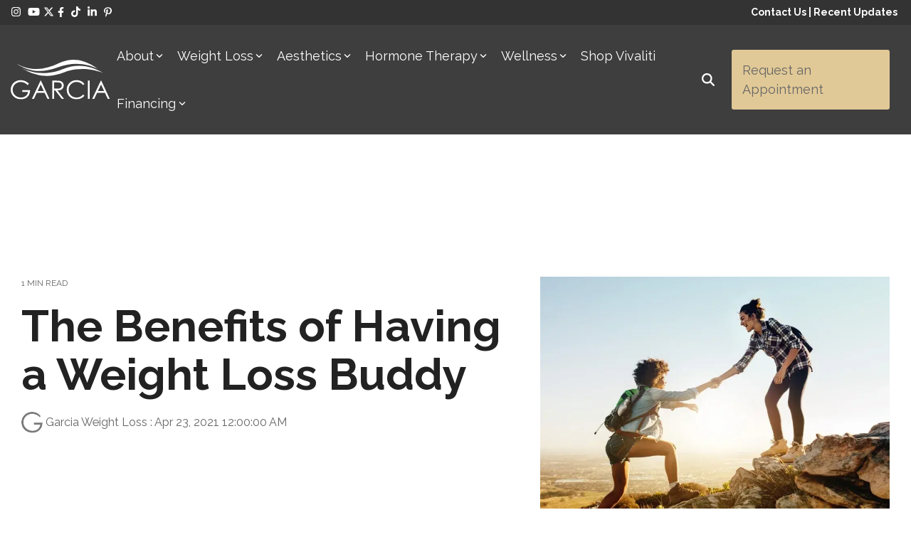

--- FILE ---
content_type: text/html; charset=utf-8
request_url: https://www.google.com/recaptcha/enterprise/anchor?ar=1&k=6LdGZJsoAAAAAIwMJHRwqiAHA6A_6ZP6bTYpbgSX&co=aHR0cHM6Ly93d3cuZ2FyY2lhd2VpZ2h0bG9zcy5jb206NDQz&hl=en&v=PoyoqOPhxBO7pBk68S4YbpHZ&size=invisible&badge=inline&anchor-ms=20000&execute-ms=30000&cb=vq50c8k02ch4
body_size: 48799
content:
<!DOCTYPE HTML><html dir="ltr" lang="en"><head><meta http-equiv="Content-Type" content="text/html; charset=UTF-8">
<meta http-equiv="X-UA-Compatible" content="IE=edge">
<title>reCAPTCHA</title>
<style type="text/css">
/* cyrillic-ext */
@font-face {
  font-family: 'Roboto';
  font-style: normal;
  font-weight: 400;
  font-stretch: 100%;
  src: url(//fonts.gstatic.com/s/roboto/v48/KFO7CnqEu92Fr1ME7kSn66aGLdTylUAMa3GUBHMdazTgWw.woff2) format('woff2');
  unicode-range: U+0460-052F, U+1C80-1C8A, U+20B4, U+2DE0-2DFF, U+A640-A69F, U+FE2E-FE2F;
}
/* cyrillic */
@font-face {
  font-family: 'Roboto';
  font-style: normal;
  font-weight: 400;
  font-stretch: 100%;
  src: url(//fonts.gstatic.com/s/roboto/v48/KFO7CnqEu92Fr1ME7kSn66aGLdTylUAMa3iUBHMdazTgWw.woff2) format('woff2');
  unicode-range: U+0301, U+0400-045F, U+0490-0491, U+04B0-04B1, U+2116;
}
/* greek-ext */
@font-face {
  font-family: 'Roboto';
  font-style: normal;
  font-weight: 400;
  font-stretch: 100%;
  src: url(//fonts.gstatic.com/s/roboto/v48/KFO7CnqEu92Fr1ME7kSn66aGLdTylUAMa3CUBHMdazTgWw.woff2) format('woff2');
  unicode-range: U+1F00-1FFF;
}
/* greek */
@font-face {
  font-family: 'Roboto';
  font-style: normal;
  font-weight: 400;
  font-stretch: 100%;
  src: url(//fonts.gstatic.com/s/roboto/v48/KFO7CnqEu92Fr1ME7kSn66aGLdTylUAMa3-UBHMdazTgWw.woff2) format('woff2');
  unicode-range: U+0370-0377, U+037A-037F, U+0384-038A, U+038C, U+038E-03A1, U+03A3-03FF;
}
/* math */
@font-face {
  font-family: 'Roboto';
  font-style: normal;
  font-weight: 400;
  font-stretch: 100%;
  src: url(//fonts.gstatic.com/s/roboto/v48/KFO7CnqEu92Fr1ME7kSn66aGLdTylUAMawCUBHMdazTgWw.woff2) format('woff2');
  unicode-range: U+0302-0303, U+0305, U+0307-0308, U+0310, U+0312, U+0315, U+031A, U+0326-0327, U+032C, U+032F-0330, U+0332-0333, U+0338, U+033A, U+0346, U+034D, U+0391-03A1, U+03A3-03A9, U+03B1-03C9, U+03D1, U+03D5-03D6, U+03F0-03F1, U+03F4-03F5, U+2016-2017, U+2034-2038, U+203C, U+2040, U+2043, U+2047, U+2050, U+2057, U+205F, U+2070-2071, U+2074-208E, U+2090-209C, U+20D0-20DC, U+20E1, U+20E5-20EF, U+2100-2112, U+2114-2115, U+2117-2121, U+2123-214F, U+2190, U+2192, U+2194-21AE, U+21B0-21E5, U+21F1-21F2, U+21F4-2211, U+2213-2214, U+2216-22FF, U+2308-230B, U+2310, U+2319, U+231C-2321, U+2336-237A, U+237C, U+2395, U+239B-23B7, U+23D0, U+23DC-23E1, U+2474-2475, U+25AF, U+25B3, U+25B7, U+25BD, U+25C1, U+25CA, U+25CC, U+25FB, U+266D-266F, U+27C0-27FF, U+2900-2AFF, U+2B0E-2B11, U+2B30-2B4C, U+2BFE, U+3030, U+FF5B, U+FF5D, U+1D400-1D7FF, U+1EE00-1EEFF;
}
/* symbols */
@font-face {
  font-family: 'Roboto';
  font-style: normal;
  font-weight: 400;
  font-stretch: 100%;
  src: url(//fonts.gstatic.com/s/roboto/v48/KFO7CnqEu92Fr1ME7kSn66aGLdTylUAMaxKUBHMdazTgWw.woff2) format('woff2');
  unicode-range: U+0001-000C, U+000E-001F, U+007F-009F, U+20DD-20E0, U+20E2-20E4, U+2150-218F, U+2190, U+2192, U+2194-2199, U+21AF, U+21E6-21F0, U+21F3, U+2218-2219, U+2299, U+22C4-22C6, U+2300-243F, U+2440-244A, U+2460-24FF, U+25A0-27BF, U+2800-28FF, U+2921-2922, U+2981, U+29BF, U+29EB, U+2B00-2BFF, U+4DC0-4DFF, U+FFF9-FFFB, U+10140-1018E, U+10190-1019C, U+101A0, U+101D0-101FD, U+102E0-102FB, U+10E60-10E7E, U+1D2C0-1D2D3, U+1D2E0-1D37F, U+1F000-1F0FF, U+1F100-1F1AD, U+1F1E6-1F1FF, U+1F30D-1F30F, U+1F315, U+1F31C, U+1F31E, U+1F320-1F32C, U+1F336, U+1F378, U+1F37D, U+1F382, U+1F393-1F39F, U+1F3A7-1F3A8, U+1F3AC-1F3AF, U+1F3C2, U+1F3C4-1F3C6, U+1F3CA-1F3CE, U+1F3D4-1F3E0, U+1F3ED, U+1F3F1-1F3F3, U+1F3F5-1F3F7, U+1F408, U+1F415, U+1F41F, U+1F426, U+1F43F, U+1F441-1F442, U+1F444, U+1F446-1F449, U+1F44C-1F44E, U+1F453, U+1F46A, U+1F47D, U+1F4A3, U+1F4B0, U+1F4B3, U+1F4B9, U+1F4BB, U+1F4BF, U+1F4C8-1F4CB, U+1F4D6, U+1F4DA, U+1F4DF, U+1F4E3-1F4E6, U+1F4EA-1F4ED, U+1F4F7, U+1F4F9-1F4FB, U+1F4FD-1F4FE, U+1F503, U+1F507-1F50B, U+1F50D, U+1F512-1F513, U+1F53E-1F54A, U+1F54F-1F5FA, U+1F610, U+1F650-1F67F, U+1F687, U+1F68D, U+1F691, U+1F694, U+1F698, U+1F6AD, U+1F6B2, U+1F6B9-1F6BA, U+1F6BC, U+1F6C6-1F6CF, U+1F6D3-1F6D7, U+1F6E0-1F6EA, U+1F6F0-1F6F3, U+1F6F7-1F6FC, U+1F700-1F7FF, U+1F800-1F80B, U+1F810-1F847, U+1F850-1F859, U+1F860-1F887, U+1F890-1F8AD, U+1F8B0-1F8BB, U+1F8C0-1F8C1, U+1F900-1F90B, U+1F93B, U+1F946, U+1F984, U+1F996, U+1F9E9, U+1FA00-1FA6F, U+1FA70-1FA7C, U+1FA80-1FA89, U+1FA8F-1FAC6, U+1FACE-1FADC, U+1FADF-1FAE9, U+1FAF0-1FAF8, U+1FB00-1FBFF;
}
/* vietnamese */
@font-face {
  font-family: 'Roboto';
  font-style: normal;
  font-weight: 400;
  font-stretch: 100%;
  src: url(//fonts.gstatic.com/s/roboto/v48/KFO7CnqEu92Fr1ME7kSn66aGLdTylUAMa3OUBHMdazTgWw.woff2) format('woff2');
  unicode-range: U+0102-0103, U+0110-0111, U+0128-0129, U+0168-0169, U+01A0-01A1, U+01AF-01B0, U+0300-0301, U+0303-0304, U+0308-0309, U+0323, U+0329, U+1EA0-1EF9, U+20AB;
}
/* latin-ext */
@font-face {
  font-family: 'Roboto';
  font-style: normal;
  font-weight: 400;
  font-stretch: 100%;
  src: url(//fonts.gstatic.com/s/roboto/v48/KFO7CnqEu92Fr1ME7kSn66aGLdTylUAMa3KUBHMdazTgWw.woff2) format('woff2');
  unicode-range: U+0100-02BA, U+02BD-02C5, U+02C7-02CC, U+02CE-02D7, U+02DD-02FF, U+0304, U+0308, U+0329, U+1D00-1DBF, U+1E00-1E9F, U+1EF2-1EFF, U+2020, U+20A0-20AB, U+20AD-20C0, U+2113, U+2C60-2C7F, U+A720-A7FF;
}
/* latin */
@font-face {
  font-family: 'Roboto';
  font-style: normal;
  font-weight: 400;
  font-stretch: 100%;
  src: url(//fonts.gstatic.com/s/roboto/v48/KFO7CnqEu92Fr1ME7kSn66aGLdTylUAMa3yUBHMdazQ.woff2) format('woff2');
  unicode-range: U+0000-00FF, U+0131, U+0152-0153, U+02BB-02BC, U+02C6, U+02DA, U+02DC, U+0304, U+0308, U+0329, U+2000-206F, U+20AC, U+2122, U+2191, U+2193, U+2212, U+2215, U+FEFF, U+FFFD;
}
/* cyrillic-ext */
@font-face {
  font-family: 'Roboto';
  font-style: normal;
  font-weight: 500;
  font-stretch: 100%;
  src: url(//fonts.gstatic.com/s/roboto/v48/KFO7CnqEu92Fr1ME7kSn66aGLdTylUAMa3GUBHMdazTgWw.woff2) format('woff2');
  unicode-range: U+0460-052F, U+1C80-1C8A, U+20B4, U+2DE0-2DFF, U+A640-A69F, U+FE2E-FE2F;
}
/* cyrillic */
@font-face {
  font-family: 'Roboto';
  font-style: normal;
  font-weight: 500;
  font-stretch: 100%;
  src: url(//fonts.gstatic.com/s/roboto/v48/KFO7CnqEu92Fr1ME7kSn66aGLdTylUAMa3iUBHMdazTgWw.woff2) format('woff2');
  unicode-range: U+0301, U+0400-045F, U+0490-0491, U+04B0-04B1, U+2116;
}
/* greek-ext */
@font-face {
  font-family: 'Roboto';
  font-style: normal;
  font-weight: 500;
  font-stretch: 100%;
  src: url(//fonts.gstatic.com/s/roboto/v48/KFO7CnqEu92Fr1ME7kSn66aGLdTylUAMa3CUBHMdazTgWw.woff2) format('woff2');
  unicode-range: U+1F00-1FFF;
}
/* greek */
@font-face {
  font-family: 'Roboto';
  font-style: normal;
  font-weight: 500;
  font-stretch: 100%;
  src: url(//fonts.gstatic.com/s/roboto/v48/KFO7CnqEu92Fr1ME7kSn66aGLdTylUAMa3-UBHMdazTgWw.woff2) format('woff2');
  unicode-range: U+0370-0377, U+037A-037F, U+0384-038A, U+038C, U+038E-03A1, U+03A3-03FF;
}
/* math */
@font-face {
  font-family: 'Roboto';
  font-style: normal;
  font-weight: 500;
  font-stretch: 100%;
  src: url(//fonts.gstatic.com/s/roboto/v48/KFO7CnqEu92Fr1ME7kSn66aGLdTylUAMawCUBHMdazTgWw.woff2) format('woff2');
  unicode-range: U+0302-0303, U+0305, U+0307-0308, U+0310, U+0312, U+0315, U+031A, U+0326-0327, U+032C, U+032F-0330, U+0332-0333, U+0338, U+033A, U+0346, U+034D, U+0391-03A1, U+03A3-03A9, U+03B1-03C9, U+03D1, U+03D5-03D6, U+03F0-03F1, U+03F4-03F5, U+2016-2017, U+2034-2038, U+203C, U+2040, U+2043, U+2047, U+2050, U+2057, U+205F, U+2070-2071, U+2074-208E, U+2090-209C, U+20D0-20DC, U+20E1, U+20E5-20EF, U+2100-2112, U+2114-2115, U+2117-2121, U+2123-214F, U+2190, U+2192, U+2194-21AE, U+21B0-21E5, U+21F1-21F2, U+21F4-2211, U+2213-2214, U+2216-22FF, U+2308-230B, U+2310, U+2319, U+231C-2321, U+2336-237A, U+237C, U+2395, U+239B-23B7, U+23D0, U+23DC-23E1, U+2474-2475, U+25AF, U+25B3, U+25B7, U+25BD, U+25C1, U+25CA, U+25CC, U+25FB, U+266D-266F, U+27C0-27FF, U+2900-2AFF, U+2B0E-2B11, U+2B30-2B4C, U+2BFE, U+3030, U+FF5B, U+FF5D, U+1D400-1D7FF, U+1EE00-1EEFF;
}
/* symbols */
@font-face {
  font-family: 'Roboto';
  font-style: normal;
  font-weight: 500;
  font-stretch: 100%;
  src: url(//fonts.gstatic.com/s/roboto/v48/KFO7CnqEu92Fr1ME7kSn66aGLdTylUAMaxKUBHMdazTgWw.woff2) format('woff2');
  unicode-range: U+0001-000C, U+000E-001F, U+007F-009F, U+20DD-20E0, U+20E2-20E4, U+2150-218F, U+2190, U+2192, U+2194-2199, U+21AF, U+21E6-21F0, U+21F3, U+2218-2219, U+2299, U+22C4-22C6, U+2300-243F, U+2440-244A, U+2460-24FF, U+25A0-27BF, U+2800-28FF, U+2921-2922, U+2981, U+29BF, U+29EB, U+2B00-2BFF, U+4DC0-4DFF, U+FFF9-FFFB, U+10140-1018E, U+10190-1019C, U+101A0, U+101D0-101FD, U+102E0-102FB, U+10E60-10E7E, U+1D2C0-1D2D3, U+1D2E0-1D37F, U+1F000-1F0FF, U+1F100-1F1AD, U+1F1E6-1F1FF, U+1F30D-1F30F, U+1F315, U+1F31C, U+1F31E, U+1F320-1F32C, U+1F336, U+1F378, U+1F37D, U+1F382, U+1F393-1F39F, U+1F3A7-1F3A8, U+1F3AC-1F3AF, U+1F3C2, U+1F3C4-1F3C6, U+1F3CA-1F3CE, U+1F3D4-1F3E0, U+1F3ED, U+1F3F1-1F3F3, U+1F3F5-1F3F7, U+1F408, U+1F415, U+1F41F, U+1F426, U+1F43F, U+1F441-1F442, U+1F444, U+1F446-1F449, U+1F44C-1F44E, U+1F453, U+1F46A, U+1F47D, U+1F4A3, U+1F4B0, U+1F4B3, U+1F4B9, U+1F4BB, U+1F4BF, U+1F4C8-1F4CB, U+1F4D6, U+1F4DA, U+1F4DF, U+1F4E3-1F4E6, U+1F4EA-1F4ED, U+1F4F7, U+1F4F9-1F4FB, U+1F4FD-1F4FE, U+1F503, U+1F507-1F50B, U+1F50D, U+1F512-1F513, U+1F53E-1F54A, U+1F54F-1F5FA, U+1F610, U+1F650-1F67F, U+1F687, U+1F68D, U+1F691, U+1F694, U+1F698, U+1F6AD, U+1F6B2, U+1F6B9-1F6BA, U+1F6BC, U+1F6C6-1F6CF, U+1F6D3-1F6D7, U+1F6E0-1F6EA, U+1F6F0-1F6F3, U+1F6F7-1F6FC, U+1F700-1F7FF, U+1F800-1F80B, U+1F810-1F847, U+1F850-1F859, U+1F860-1F887, U+1F890-1F8AD, U+1F8B0-1F8BB, U+1F8C0-1F8C1, U+1F900-1F90B, U+1F93B, U+1F946, U+1F984, U+1F996, U+1F9E9, U+1FA00-1FA6F, U+1FA70-1FA7C, U+1FA80-1FA89, U+1FA8F-1FAC6, U+1FACE-1FADC, U+1FADF-1FAE9, U+1FAF0-1FAF8, U+1FB00-1FBFF;
}
/* vietnamese */
@font-face {
  font-family: 'Roboto';
  font-style: normal;
  font-weight: 500;
  font-stretch: 100%;
  src: url(//fonts.gstatic.com/s/roboto/v48/KFO7CnqEu92Fr1ME7kSn66aGLdTylUAMa3OUBHMdazTgWw.woff2) format('woff2');
  unicode-range: U+0102-0103, U+0110-0111, U+0128-0129, U+0168-0169, U+01A0-01A1, U+01AF-01B0, U+0300-0301, U+0303-0304, U+0308-0309, U+0323, U+0329, U+1EA0-1EF9, U+20AB;
}
/* latin-ext */
@font-face {
  font-family: 'Roboto';
  font-style: normal;
  font-weight: 500;
  font-stretch: 100%;
  src: url(//fonts.gstatic.com/s/roboto/v48/KFO7CnqEu92Fr1ME7kSn66aGLdTylUAMa3KUBHMdazTgWw.woff2) format('woff2');
  unicode-range: U+0100-02BA, U+02BD-02C5, U+02C7-02CC, U+02CE-02D7, U+02DD-02FF, U+0304, U+0308, U+0329, U+1D00-1DBF, U+1E00-1E9F, U+1EF2-1EFF, U+2020, U+20A0-20AB, U+20AD-20C0, U+2113, U+2C60-2C7F, U+A720-A7FF;
}
/* latin */
@font-face {
  font-family: 'Roboto';
  font-style: normal;
  font-weight: 500;
  font-stretch: 100%;
  src: url(//fonts.gstatic.com/s/roboto/v48/KFO7CnqEu92Fr1ME7kSn66aGLdTylUAMa3yUBHMdazQ.woff2) format('woff2');
  unicode-range: U+0000-00FF, U+0131, U+0152-0153, U+02BB-02BC, U+02C6, U+02DA, U+02DC, U+0304, U+0308, U+0329, U+2000-206F, U+20AC, U+2122, U+2191, U+2193, U+2212, U+2215, U+FEFF, U+FFFD;
}
/* cyrillic-ext */
@font-face {
  font-family: 'Roboto';
  font-style: normal;
  font-weight: 900;
  font-stretch: 100%;
  src: url(//fonts.gstatic.com/s/roboto/v48/KFO7CnqEu92Fr1ME7kSn66aGLdTylUAMa3GUBHMdazTgWw.woff2) format('woff2');
  unicode-range: U+0460-052F, U+1C80-1C8A, U+20B4, U+2DE0-2DFF, U+A640-A69F, U+FE2E-FE2F;
}
/* cyrillic */
@font-face {
  font-family: 'Roboto';
  font-style: normal;
  font-weight: 900;
  font-stretch: 100%;
  src: url(//fonts.gstatic.com/s/roboto/v48/KFO7CnqEu92Fr1ME7kSn66aGLdTylUAMa3iUBHMdazTgWw.woff2) format('woff2');
  unicode-range: U+0301, U+0400-045F, U+0490-0491, U+04B0-04B1, U+2116;
}
/* greek-ext */
@font-face {
  font-family: 'Roboto';
  font-style: normal;
  font-weight: 900;
  font-stretch: 100%;
  src: url(//fonts.gstatic.com/s/roboto/v48/KFO7CnqEu92Fr1ME7kSn66aGLdTylUAMa3CUBHMdazTgWw.woff2) format('woff2');
  unicode-range: U+1F00-1FFF;
}
/* greek */
@font-face {
  font-family: 'Roboto';
  font-style: normal;
  font-weight: 900;
  font-stretch: 100%;
  src: url(//fonts.gstatic.com/s/roboto/v48/KFO7CnqEu92Fr1ME7kSn66aGLdTylUAMa3-UBHMdazTgWw.woff2) format('woff2');
  unicode-range: U+0370-0377, U+037A-037F, U+0384-038A, U+038C, U+038E-03A1, U+03A3-03FF;
}
/* math */
@font-face {
  font-family: 'Roboto';
  font-style: normal;
  font-weight: 900;
  font-stretch: 100%;
  src: url(//fonts.gstatic.com/s/roboto/v48/KFO7CnqEu92Fr1ME7kSn66aGLdTylUAMawCUBHMdazTgWw.woff2) format('woff2');
  unicode-range: U+0302-0303, U+0305, U+0307-0308, U+0310, U+0312, U+0315, U+031A, U+0326-0327, U+032C, U+032F-0330, U+0332-0333, U+0338, U+033A, U+0346, U+034D, U+0391-03A1, U+03A3-03A9, U+03B1-03C9, U+03D1, U+03D5-03D6, U+03F0-03F1, U+03F4-03F5, U+2016-2017, U+2034-2038, U+203C, U+2040, U+2043, U+2047, U+2050, U+2057, U+205F, U+2070-2071, U+2074-208E, U+2090-209C, U+20D0-20DC, U+20E1, U+20E5-20EF, U+2100-2112, U+2114-2115, U+2117-2121, U+2123-214F, U+2190, U+2192, U+2194-21AE, U+21B0-21E5, U+21F1-21F2, U+21F4-2211, U+2213-2214, U+2216-22FF, U+2308-230B, U+2310, U+2319, U+231C-2321, U+2336-237A, U+237C, U+2395, U+239B-23B7, U+23D0, U+23DC-23E1, U+2474-2475, U+25AF, U+25B3, U+25B7, U+25BD, U+25C1, U+25CA, U+25CC, U+25FB, U+266D-266F, U+27C0-27FF, U+2900-2AFF, U+2B0E-2B11, U+2B30-2B4C, U+2BFE, U+3030, U+FF5B, U+FF5D, U+1D400-1D7FF, U+1EE00-1EEFF;
}
/* symbols */
@font-face {
  font-family: 'Roboto';
  font-style: normal;
  font-weight: 900;
  font-stretch: 100%;
  src: url(//fonts.gstatic.com/s/roboto/v48/KFO7CnqEu92Fr1ME7kSn66aGLdTylUAMaxKUBHMdazTgWw.woff2) format('woff2');
  unicode-range: U+0001-000C, U+000E-001F, U+007F-009F, U+20DD-20E0, U+20E2-20E4, U+2150-218F, U+2190, U+2192, U+2194-2199, U+21AF, U+21E6-21F0, U+21F3, U+2218-2219, U+2299, U+22C4-22C6, U+2300-243F, U+2440-244A, U+2460-24FF, U+25A0-27BF, U+2800-28FF, U+2921-2922, U+2981, U+29BF, U+29EB, U+2B00-2BFF, U+4DC0-4DFF, U+FFF9-FFFB, U+10140-1018E, U+10190-1019C, U+101A0, U+101D0-101FD, U+102E0-102FB, U+10E60-10E7E, U+1D2C0-1D2D3, U+1D2E0-1D37F, U+1F000-1F0FF, U+1F100-1F1AD, U+1F1E6-1F1FF, U+1F30D-1F30F, U+1F315, U+1F31C, U+1F31E, U+1F320-1F32C, U+1F336, U+1F378, U+1F37D, U+1F382, U+1F393-1F39F, U+1F3A7-1F3A8, U+1F3AC-1F3AF, U+1F3C2, U+1F3C4-1F3C6, U+1F3CA-1F3CE, U+1F3D4-1F3E0, U+1F3ED, U+1F3F1-1F3F3, U+1F3F5-1F3F7, U+1F408, U+1F415, U+1F41F, U+1F426, U+1F43F, U+1F441-1F442, U+1F444, U+1F446-1F449, U+1F44C-1F44E, U+1F453, U+1F46A, U+1F47D, U+1F4A3, U+1F4B0, U+1F4B3, U+1F4B9, U+1F4BB, U+1F4BF, U+1F4C8-1F4CB, U+1F4D6, U+1F4DA, U+1F4DF, U+1F4E3-1F4E6, U+1F4EA-1F4ED, U+1F4F7, U+1F4F9-1F4FB, U+1F4FD-1F4FE, U+1F503, U+1F507-1F50B, U+1F50D, U+1F512-1F513, U+1F53E-1F54A, U+1F54F-1F5FA, U+1F610, U+1F650-1F67F, U+1F687, U+1F68D, U+1F691, U+1F694, U+1F698, U+1F6AD, U+1F6B2, U+1F6B9-1F6BA, U+1F6BC, U+1F6C6-1F6CF, U+1F6D3-1F6D7, U+1F6E0-1F6EA, U+1F6F0-1F6F3, U+1F6F7-1F6FC, U+1F700-1F7FF, U+1F800-1F80B, U+1F810-1F847, U+1F850-1F859, U+1F860-1F887, U+1F890-1F8AD, U+1F8B0-1F8BB, U+1F8C0-1F8C1, U+1F900-1F90B, U+1F93B, U+1F946, U+1F984, U+1F996, U+1F9E9, U+1FA00-1FA6F, U+1FA70-1FA7C, U+1FA80-1FA89, U+1FA8F-1FAC6, U+1FACE-1FADC, U+1FADF-1FAE9, U+1FAF0-1FAF8, U+1FB00-1FBFF;
}
/* vietnamese */
@font-face {
  font-family: 'Roboto';
  font-style: normal;
  font-weight: 900;
  font-stretch: 100%;
  src: url(//fonts.gstatic.com/s/roboto/v48/KFO7CnqEu92Fr1ME7kSn66aGLdTylUAMa3OUBHMdazTgWw.woff2) format('woff2');
  unicode-range: U+0102-0103, U+0110-0111, U+0128-0129, U+0168-0169, U+01A0-01A1, U+01AF-01B0, U+0300-0301, U+0303-0304, U+0308-0309, U+0323, U+0329, U+1EA0-1EF9, U+20AB;
}
/* latin-ext */
@font-face {
  font-family: 'Roboto';
  font-style: normal;
  font-weight: 900;
  font-stretch: 100%;
  src: url(//fonts.gstatic.com/s/roboto/v48/KFO7CnqEu92Fr1ME7kSn66aGLdTylUAMa3KUBHMdazTgWw.woff2) format('woff2');
  unicode-range: U+0100-02BA, U+02BD-02C5, U+02C7-02CC, U+02CE-02D7, U+02DD-02FF, U+0304, U+0308, U+0329, U+1D00-1DBF, U+1E00-1E9F, U+1EF2-1EFF, U+2020, U+20A0-20AB, U+20AD-20C0, U+2113, U+2C60-2C7F, U+A720-A7FF;
}
/* latin */
@font-face {
  font-family: 'Roboto';
  font-style: normal;
  font-weight: 900;
  font-stretch: 100%;
  src: url(//fonts.gstatic.com/s/roboto/v48/KFO7CnqEu92Fr1ME7kSn66aGLdTylUAMa3yUBHMdazQ.woff2) format('woff2');
  unicode-range: U+0000-00FF, U+0131, U+0152-0153, U+02BB-02BC, U+02C6, U+02DA, U+02DC, U+0304, U+0308, U+0329, U+2000-206F, U+20AC, U+2122, U+2191, U+2193, U+2212, U+2215, U+FEFF, U+FFFD;
}

</style>
<link rel="stylesheet" type="text/css" href="https://www.gstatic.com/recaptcha/releases/PoyoqOPhxBO7pBk68S4YbpHZ/styles__ltr.css">
<script nonce="vcFl8muLg0NRHtINdbSlMQ" type="text/javascript">window['__recaptcha_api'] = 'https://www.google.com/recaptcha/enterprise/';</script>
<script type="text/javascript" src="https://www.gstatic.com/recaptcha/releases/PoyoqOPhxBO7pBk68S4YbpHZ/recaptcha__en.js" nonce="vcFl8muLg0NRHtINdbSlMQ">
      
    </script></head>
<body><div id="rc-anchor-alert" class="rc-anchor-alert">This reCAPTCHA is for testing purposes only. Please report to the site admin if you are seeing this.</div>
<input type="hidden" id="recaptcha-token" value="[base64]">
<script type="text/javascript" nonce="vcFl8muLg0NRHtINdbSlMQ">
      recaptcha.anchor.Main.init("[\x22ainput\x22,[\x22bgdata\x22,\x22\x22,\[base64]/[base64]/[base64]/ZyhXLGgpOnEoW04sMjEsbF0sVywwKSxoKSxmYWxzZSxmYWxzZSl9Y2F0Y2goayl7RygzNTgsVyk/[base64]/[base64]/[base64]/[base64]/[base64]/[base64]/[base64]/bmV3IEJbT10oRFswXSk6dz09Mj9uZXcgQltPXShEWzBdLERbMV0pOnc9PTM/bmV3IEJbT10oRFswXSxEWzFdLERbMl0pOnc9PTQ/[base64]/[base64]/[base64]/[base64]/[base64]\\u003d\x22,\[base64]\\u003d\\u003d\x22,\x22fcKxTMOGGMKrwpLCtMO+UlFQw4gsw5UKwqXCnkrCksK8AMO9w6vDmDQbwqFEwrlzwp1mwqzDulLDhXTCoXt2w6LCvcOFwrjDvU7CpMObw4HDuV/CqhzCoynDqsOFQ0bDuxzDusOgwrPCm8KkPsKIVcK/AMOsD8Osw4TCtsOWwpXCmkozMDQPTHBCeMKVGMOtw4nDl8Orwop5wq3DrWIJEcKORQpzO8OLbWJWw7YDwpU/PMKZUMOrBMKiXsObF8KGw6sXdnnDs8Oww78CS8K1woNYw6nCjXHCg8O/w5LCncKVw7rDm8Ohw4IWwopYRMOawodDTDnDucOPKsKiwr0Gwp/CqkXCgMKSw4jDpizCksKycBkxw4fDgh82TyFdQAFUfhJKw4zDj1R1GcOtcsKJFTA9T8KEw7LDvXNUeFDCnRlKe3sxBVjDmGbDmADCshrCtcKEFcOUQcK+E8K7M8O5dnwcDTFndsKHBGISw7rCgcO1bMK7wp9uw7sCw4/DmMOlwqA2wozDrkHCjMOuJ8KGwphjMAcLITXCmw4eDTbDmhjCtV4Swpsdw7DChSQefMKyDsO9ZMK4w5vDhltQC0vCtMOBwoU6w7UnwonCg8K/wptUW3ACMsKxRsKYwqFOw49AwrEEecKGwrtEw5F8wpkHw5nDs8OTK8OQdBNmw6XCucKSF8OZMQ7Cp8Oew43DssK4wrcSRMKXwp/[base64]/DpMK7w5kZEBsQTMKJw7o7w6HChjc/wqAtZ8Omw7EjwqIxGMO1R8KAw5LDtsKIcMKCwqQ1w6LDtcKFLAkHFsKdMCbCrcOYwplrw71bwokQwoDDoMOndcKww6TCp8K/wo8Vc2rDr8Kpw5LCpcK2GjBIw5DDr8KhGXjCmMO5wojDncOdw7PCpsOWw5MMw4vCtcK2ecOkbcO2BAPDsmnClsKrcwXCh8OGwr7DvcO3G30dK3Q4w49VwrR0w7ZXwp5vGlPChFTDqiPCkEQ9S8ObIQwjwoEYwo3DjTzCj8OcwrBoccKTUSzDkAnChsKWZWjCnW/CjQssScOvWGEoS3jDiMOVw7Arw7Qaf8OPw7DCp0/DhcOcw6sBwofDr1PDkC8RVA/[base64]/DnxleeS5DYGRmQsOywofCoyQnwqbDqiJvwrV3acKYMcOtwqjCi8OScDzDi8OiIl0cwrLDucOuYgktw6NbLcOCwqXDhcOfwo8rw7tQw6nCosK8B8OEK1IoaMOiwrExw7/Cj8KGZ8OhwoLDm2vDgsKOSsKMYcKdw7V6woTClRpWw6TDqMOgw6/DlFHChMOvQsKlAzVKbCMFPStVw71AS8OcC8OAw7bCisO5wrbDnSPDpsKaHWrCmlnCn8OgwqMuCg8swpVMwo9pw7vCh8O7w7jCtMK/[base64]/[base64]/wpdGw7sRTHTCocKjwq8Ywq9ZMmU0w5wxG8Ojw6PDmwlIGcOmc8KpGsKTw43Ds8OxPsKSIsKJw4jCjR7DnnTCkwTCmMKfwojCqMK9EXvDvnFxW8O/[base64]/Ci8KOJsORIMKXwpfDhcOrUBJYPm/DtMOxGTLCqMKsLcKCCMKfax/Du0d3wrHCgxHDmV3DlAIwwp/DocKLwpbDiGBXHsOcw7x8FAwZwqdcw6M2XMK2w70zwpUHL3Igwp9HfcOBw4vDksObw5g/K8OUw77DvcOfwrYDHjjCo8K8FsKwRArDqx0swoLDswfCnQYCwpzClMKrC8KMBHzCjMKtwpJCK8Omw6rDhwwZwrYUEcOiYMOIw4bDv8O2NcKGwpB5TsOnJMOBV05TwpXCpyXDkyPDvB/ClWfDsgp4ZkwuVk9Two7DpcONw7dTDsKmJMKhw6PDm27CkcKSwq0nMcKiYl1bw6w6w4ooKMOuOA8Dw7IwPsOiVsOfdD7Cgk4gVsO1HXnDtjV3C8OdQsOQwrhyOsO/A8O8T8OLw6ELVgI+YiHCtmzCpTXCrVNYDXvDhcOowrfCucO2YRTCnSbDjMKDw6rCsSjCgMOmwo5hJgnCpgdCDnDCkcKrX2JJw5zCpMKWXFdNEcKsQGnDqcKIRGPCrsKnw7IkL2ZcTcOCFsK7KT1kGnPDmCPCvCcbw4rDlsKrwrFICBjCo1YBJMKpw6vDrG/Ci1DDmcKfTsKfw6xBGcKqN1J4w6JhIsOoKAZvwrTDv2krU2dWw5HDu00/[base64]/w5rCv39MRHQ+JMOswqbDiHlhw4sXUcKLOcOTwqvDi2PCjA7ClMK8CcKvRWrCocK8wp3DuXkiwpMOw4kPI8O1woJlYkrCskg/CTtqdcOYwr3Cuww3dx4Sw7fCs8KKCsKOw5/DrVTDv33CgsOPwqIDazV8wqkEGsK6dcOyw67DrRwab8Kywrtnd8O6w6vDggrDsW7CnQVZeMOowpFpwptJwrMia3vCh8KzZn0VSMKUXkN1wrhSKinClsKGwqxCTMOVwrZkwp3DrcKywps/w5vCghbCs8OZwoUPw6fDksKpwrJMwokhW8KyLMKXCSV0wr3DucOrw6HDo03Dl0Auwo/CimkRHMOhKlgYw7oHwqd3HUzDpWsGwrZWwqHChsK5w4fCl1FGMMK8w5fCgMKnEcOYH8Ocw4Y0wqLCjsOkY8OFY8OcdsK6QTnDpB9JwqXDpcKCw4PCmyLCpcOIwrx3V0zCu1Yqw5AiRHvCmXvDlMOGBgN0DsKUbsKPwp7DpVkhw5/Cki/CoSfDhsOYw50jcEPDqcKJbQxowq0IwqU8w5HCt8KEWCZQwrbCvMKcw4MSSibDncO0wo3ChEZsw7jCkcKIORZNZsOgCsOJw6XDlC/DpsKDwoPCpcO3A8OxY8KZNMOOw6HCg1TDpGB4wr3CqUhkIzN8wpAMcXEJwq3Clm7DmcKvCsKVX8KWfcKJwonCrcK9esOdwo3CiMOwP8ODw57DkMOcIxDCiwXCu2bDrVAlKy5ewq/CsAjClMOkw4jCicOHwpZ7DMKTwr1LERZ7w6pEw5JKw6fDu1Iew5XCjlM+QsOywrbCkcKxV37CssOYP8OCB8KDNi4maU7CjcK4SsOdwqVSw6TCiClewr0vw7HCjMKeD0FGcz0qwoTDvSPCm2XCrVnDoMOGGMK3w4LCsy3DjMK0HxHCkzhcw5U3a8KJwp/DssONBcO5wpvChsKyXGPDm0HDjQvCnC7CsyIywoJfdMKlWMO5w4wCf8OqwrvChcKWwqsTVG/CpcO7XFYaMMO5XMOLbgnCv3TClsOvw7goHWDCpFZow5ceT8KwfWBswrfChcKcNsKPwpjCkgUdK8OxXWoxTMKZZBLDuMK/[base64]/DiMOMw6Eow6EsD3kREmXClMK1Jz7CmMOId8KneBXCr8KQw7DDscO4KcOhw48eQy47wqvDgMOsZ0rCh8OYw6LCicOuwrYsLsKAQGovO25fIMOkLcKzR8OaQjjCgR3DiMO/w6NaaS/DlMKBw7/DpyNne8OowpV8wrFDw58lwpnCqCYARxTCjVLDh8O2HMO6wptLw5fDoMKrw4zCjMOjLGJCfF3DsUstwqvDrXMeC8O7RsKhw4rDmsO/w6XDvMKfwqIsIcOuwqbCu8OIXMKgwpwweMKlwrvCjsOOScOKNQHCjULDtcOhw5RYeUI0ccKmw53CocOFwrVTw7kIw5wkwrBzw5sew4ZLJMKJC0QRwpXCnsKTw5HCjMOGUT08w47Cv8KOwqAaSH/DlcKewrQiYcOgbwt2ccKwGiE1w51xHMKpBHN/[base64]/CuzVrERzCtsK+HBN4w5fCpkDDpcOXOMKwFktYc8OZZcKiw5bCvXfCssKfEMOUw7bCpsKKw4hdJVvCpcKMw79Vw6XDtsOnDsKjUcKywojDicOcwpk4eMOMfsKDWcKbwptEw6xBRUJZRDbCkcKFKx7DvMO/w7RjwrLDpsOqGT/[base64]/DoSoBw6QxXjNKwr08CMKUw6XDqkRPw5g9JcOWwq/CrcOFwrbCkGtST3IJOQvCr8KWfH3DliJ5O8OWIsOZw48cw6jDicOrJkhiW8KuIsOLY8ONw68Wwq/DlsONEsKZD8O2w7FGfmE3w6gmwqM3XmYwQ1fCrMKLNFXDqsK2w47CgyjDt8O4wrvDuCdKZjYxwpbDgMO/[base64]/w7cawqsiw7MQw588wqYWw5PDhibCsDVmw7bDjGlbLT1HVFQRw4Z4D1pQcGnCpMO/[base64]/[base64]/NgUvw5o7wq9vX2TDihLDgsK1wr4/[base64]/[base64]/SGLDnhnCusK7wrbDrcOxZRx1w7TCrcOGw6NhwojCnsOCwrrClMK7BGrCk0PCiE/CpAHCi8KnbnXDgjFYVsOCw4tKAMOfW8Kgw54cw4vClkXDtghkw7LDmsO7wpIpbsK3OhEjJMOMO3vCs2fDmMOxaCUYJMKCRiEfwqJSP0LDmU4bAXDCscKQw7IEU0fCsFXCm2nDugMRw5J/w7LDssK5woHCk8KPw7PDoEjCj8K4Ok7CpMOTDsKGwooDP8KUc8OKw6cHw4AFDzLDpArDgFEEYcKnXWbCixLDryoCcSItw7pcwpEXwrgrw6bCvzbDlsKYw7UVRcKDPh7CtQ8PwoTDs8ObXUVObsOgOcONQmzCqcORFzB2w50REMK5RcKEEm9nOMOHw4rClnxxwqkFw7/Cgj3CkRDClDIqQWnCg8OiwpHCtsKzTm3Cg8OrbUgsAVIaw4rDj8KCesKtKRDCu8OyBSVsdgRew4w5ccK2wp7Cv8OBwq83X8OiHG4KwrHCowBbMMKbwqPChQcIbyBkw5jDh8OGM8O0w7rCogFWFcKAYW/Do0nCoksFw6syG8OqBcOuwrbClRHDu30lOcOMwqhaTsO+w4fDu8KWwpBoKmIuwpHClcOJJCxyUzPCrUwbKcOoacKFOXF4w4jDnj/[base64]/[base64]/wrDDiH/DrsKFw4Ylw4khwr4vwoXCpTcrCMKfXX94HsKSw7RaJTg0w4DDmAnClGZEw7TCghTDqHjCgBZowqY6wqHDn0pVM0DDpm7CnsKHwqtgw6Y1McKfw6LDolfDssO7wrpfw7fDrcOrw6XCniXDksKGw7wbTcOKRwXClsOjw4ZRV2VAw6YEQsOwwoXChH/Dq8OPw5vCqRfCv8OhdlHDrzHCqT7CqUkyPcKZfsOvYMKLd8K0w7doZMKaZGNCwrh1E8KBw6rDijgkMVdxUXckw4/DmMKRw7I0UMOHZAlQXS1+W8K7JQhaczhrMyZpwpIYGsO/wrIWwofCtcKLwqxZZiFDJ8KOw4Alwq/Du8OuYcO7Q8O8w6LCicKcPU8NwpbCuMOIC8KDaMK4wpHCpcOHw5hFUnAYUsODXER8Gwc1w4fCqcOocEtvESFOL8K4w45rw6hmw4M/wqg6wrLCpEM0VMOYw6UeXMOgwpXDh1IIw4XDiyjCvsKia2LCnMOEUCoww65ww59Sw4lZHcKdd8OkYXHCvMOiN8KyUig9csOswqZzw6BDMcO+SSMxw5/CvygiC8KZNUjCkG7DhMKNw7vCsUVARMK5MsKhOivCn8OVPwjDpMOYXUDCicKUW0XDl8KYAy/DtRXDhSbCmgrDj13DrDkjwpjCt8OiR8Kdw4MhwpZBwqvCpsKVByoKH3J5w4DCl8Kuw5NYw5XCsmPCnRcsAlzCocKwXhjCpsKcBkTDvcKcQFPCgxHDusOQKH3CswDCrsKTwoxyNsO8CElrw5tcwpXDh8Kfw7NmQSARw7rDhsKiHsOLwrLDucO7w6tfwpw/KwZpDhnDjMKGUH/ChcOzw5XCgmnCnzbDu8KnI8KvwpJ6wrfCuCsoERxVw7rCqQ7Cm8Kzw6XCkjcXwpUcwqcYY8OOwpTDlMO+DsKhwp9Qw65nw7glR04+MlbCkBTDvRjDs8OdMMKiHQ4gw7xxOsODRxF9w4LDgsKZFyjCjsOUHzh4FcKEDsOnaVfDqDpLw4Bjbi/DgiYuSnHCgsKFT8Oow57DoQhzw5MOwoIhwrPDt2AcwpjDvcK4w7Vnwq3CsMKFw71FC8OEwqzDh2ISQMKkb8O+OwhMwqFMU2LDncKweMOMw7YNWsOQflfClhPCjsKwworDgsK2wqF6f8Kna8Kvw5PDssKQw6w9w67CoifDtsO/wo8OES5VZE0swpnDusOacsOMdMOyIy7CkzPCo8KHw6gNwrcEJMOabj99w4zCscKtQVZEViPClMK2J3fDgWtybcOnQMKyfAR9wpvDtcOEwqvDhjEbHsOQwpXCh8Kew48Jw4pnw4tIw6LDr8OoecK/MsOzw6UFw51vKMKZEkI/w77Cjjsvw57CqgMcwrbDjEPCnkshw7vCrcO/wohIOSnDmcODwqABLMOeW8K7w5YiO8OBF0oIXkjDjcKCdsOlPMO3FQ10UMO8bMOATFFGFy3DqcOZw6NgQcOfU1cTGnd2w6LCncOmVHnCgxjDiCnDkwfCucKuwpUeN8OSwoPCtzvCk8OhYSHDkXQ6fSBMYMKkR8KgdDnDog9+w58BWibDuMOsw4/Co8OIfCQ+w6LDmXVgdTTCnsKWwrjChMOEw6DDosOWw6TDk8Oaw4ZyfWXDqsKRalN/E8Oqw6sow5vDtcOvw6HDuxHDgsKNwqLCncK+w44zXsKFdEHCisKxJcKfbcOZwq/DjwxQw5Jkwr8yC8KpVi3CksKTw4jDpFXDncO/wqjCgsOYcxgIw6TCnMKVw6vDtnEDwrtWf8K4wr00JsOdwph3wqdXQl5/c0fDshtZfkJDw6N8wpPDp8KuwpDDkDZMwpZXwo8TOg4pwqrDicOfd8O6c8KVdcKBWm88wopUw53CgXnCjjzDt1JjBcKFwpwqK8OfwqopwqjDj0/Cu0E5worDt8KIw7zCtMOLN8KWwoTDrMKVwpZ+PMKFZhwpw4XCucO6w6zCu3kmW2Q9BsOqPGTDkMOQWy3DvcOpw7TDhsKBwpvCncKAUcKtwqXDusK8MsKQAcKVwqU2IG/[base64]/Dk0Mdwr/DimbCl8OudTjDu8K3ZMOOcMKdwofDvMKBKWUow6DDqyJONsKswpgycxHDrRIow4BKH0dNw77Dnld0w7TDh8OAX8O1w7/CoyrDoUsGw57Dln1PczpuPlzDhGInCMOLdV/[base64]/[base64]/w45iwofDusOqw7XDnsK6wrXCiWLDqwHCmkHDpMOSS8KXScOOSsKuw4rDmcOXP1nCmGhBwoYJwp4zw4/Cm8KIwod3wojCoWwtb3omwo0Mw4zDrQ3Cu0F/w6XCmwR2MFPDkG1BwqnCtjTCh8OSQGI/AsO7w67Ct8KMw70Db8K9w6jClgbCgivDvH1nw7Z2NnEkw51IwrUKw5sxNsKcdjHDocO0dijCn0bCmArCr8K6ZywRw5rDh8KTEhrCgsKxYMKVwq8daMOaw60xF1RVYiICwqTCgsOtQsKHw6nDqsOTZ8OLw4phNsO/KGfCuEXDvE/Dn8KbwprCiVc4wqlaSsOBH8O7PsKgMsO/AR3DrcOfwq8qDEjCsB9Mw5jDk3dlw6oYYCZQwq0dw5sXwq3Cu8KSOcO3Zms3wqkzMMO+w53CgcKlSzvCvHNOwqUkw4XDjMKZQXnDj8OkU1vDr8Kvwo/CtcOiw77CuMKYU8OKClrDkMKSPMKLwo46GBzDmcOowp0AU8KfwrzDtgchf8OmQcKewrHCmsKUCCnCqsK1A8Kiw47DkA3DgQLDscOUMyUbwqbCqcKATQsuw6x1woccFsO3woxJPcKPwoXDtBTChxEfGMKHw6/CnTpIw6fCpiZlw5ZSw7EVw7UFCm/DjV/[base64]/E8OQwqM6VDYlRMKMw6JofsOYwrXClRbDv8KoHQLDr0jDg8K/UsKMw57DvMOxw5Agw5hYw54Uw7FSwoPDjUsVw7nDgMOFMn1Nw5ZswohMw4hqw6gTVMO5wovCpzsDHsKTIcKPw6rDisKWOQbCvF7ChsOYOsOFYn/CnMK/w43DvMOWUmjCqFoVwr86w5bCm1VawoEyWRrDsMKABMONw5rCiDgIwqksIybCoi/[base64]/Lhx5wqMDwo/[base64]/DmA3DrgTDvMKLbMKfTinDvSdsfcOZMQVDw7bCnsOyfifDn8Kow5xORCTDisKjw57DiMKnw59CPQvCly/CqsO2OiNzSMOEN8K8wpfCrsOtSQh+w5wqwpXCtsKTe8KuAMKswq0nXiTDsnseNMOuw6dvw4nDkcOFTcK+wpXDjCNOXn/DmcKaw5XDr2HDvsOAa8OgA8KEXxHDjsOWwoTClcOkwqLDrsKrAAzDrz1EwpU1dMKTE8OIagfCqgQnSxwlwpTCuWoODydhZsOwJsKDwqcJwrFvYMKfOTPDiV3DqcKhTh3Cg0pPIcKpwqDCrU7Di8Kpw4dZeh7DlcOnwqrDswMuw4LDmwPDmMO+w7PDq3vDvH/CgcKPw41VXMOVRcKBwr14fVzDgnowesKvwqwLwqfDmCTCj03DusOxwrjDlFLCicO4w6nDgcK0Z1xlCsKFwprClcOrFGDDhSnCtsKXQ0rCvsK/TMO9wpzDr3vDoMOVw67CoCxPw4QCw6LCicOmwr3DtlZbZ2rDmVnDusO3J8KEJQB/ESIPWMKLwqFUwr3CmV8Ow7RVwpoTLUBnw7YEBh7CgEjChxknwpVNw77CusKPYcK5SSZDwrrCrcOmNi5Zwqwqw5hsYxfDkcODw5U5HMOcwr3Cl2dtHcKBw6/Do21Vw79OB8O+A27Dk1fDgMOXw5xXwqjCnMO6wqvCpsK0Q3HDk8OMwrUXNcOkwpfDs34lwrcMMBIAw4NEw6vDpMOfcGsaw5d1w6rDocKxG8OEw7h+w41mLcKtwrlkwrnDnR5WADk2wq4DwoHCpcKbwovCkDBuwoVdwpnDrlfDu8KawoQ8a8KSTnzCkTIrWE/CvcOlPMKvwpJpUHbDlhgyUcOUw6vCg8KFw63DtMKWwoHCoMOVCkPCoMOJXcOkwrfCrzIfE8OSw6rChMK6woHCuFnDlMK2NAINYMOgGMO5Wzh/I8OHKF/DkMK8KhtAw7wBJhZdwonDg8KSw6XDq8ODQAJGwrwUwr0Qw5vDnRwKwp4bwonDusOVQ8O1w5nCi17CgMOxMQRWdcKJw5/[base64]/CtzHCgsOXDzl6w7B1FVImwoPDtEwvw7x3wo80SsK/LlEhwodKLcOsw7QScMKXwp7DvcOBwokUw5nDkMOSRMKBw7TDjcOjOMOAbsOBw58KwrfDmj9XN2jCih9JKEfCicObwovCh8ObwqjCrsOSwoLDv1t8w7XDq8KHw73DrBluN8O+VgwGexHDhi/ChGXCksKsSsOZVh8MLMOsw4BddcKPMMO3wpIIG8KJwr7DlcK8w6IGYnIuVncgwpnDrlcdEcKkbEvDr8Ooa1LCjQHCscOvwr4Pw4fDisKhwoEYecKYw4Emwo/CnUrCrMOVwpY3fcOERT7Do8OJDi1nwqMPaVPDjcORw5jDqcOKwo4oZ8K5IwkAw4sswrZEw7bDjVIFHMOYw7zDvMOvw7rCucK5wo7DpyM6wr/DncO9w5UlA8Kjwo0iw4jCqEXDhMK0wpzCmVEJw517wqDClAjCvsKPwqZEXMKhw6DDvMK4KCTCmU4cwr/CmG0AbMOmwrQwfmvDssKYcEDCvMOXVsK3K8KVBcKSHSnChMO1wpzDjMK/[base64]/DkhDDnnLDqMKZwoFXJ8KtwpQjbXDDmxleCEjDpcKcSsKEZsKQw4zClzNYS8KuLW3Ci8KfXMO0w7MzwoN4w7ViPsKCw5tadsOecC5Iwqtjw6TDsznDtkcbB0LCu2PDmTJLw6QxwqbCmnkRw7vDtMKmwqIDOF/Do2PDkMOuKlzDi8OxwrZMEMODwpbDiA88w7QKwpzChcOFwoAmwpkWO0fDih4Yw6FGwqzDmsO7DE/Clk0gZU/Ch8OOw4Qfw6HCulvCh8O1w7fDnMKDAVFowqUYw78jBMOIcMKYw7XCisO5wpHCscOQw6MmcHvCumUVG25Gw5dMJ8KEw6JewqBKwp3CoMKkccOnMBzClnbDqk/CuMORRVIJwpTCgMOWUGDDnAQcwrjCmMK9w6HDjnkqwqEkLEXCicOCwrF/[base64]/Cg8KAwrkQYyzDmwnCjXUbPXBLwptKBMOdw7vDscKfwqzDh8ONw5fCmsKXLcKcw448McOnCE4HDW3CpMOKw715w5tbwrYvS8KzwpXDtxAbwrggPChPwrYew6RFKsK8M8KdwofCrMKew4Ntw7XDncOQwp7CqsKEbivDhCvDgDwFbSh6DGrCu8OrWsODZcKIA8K/AsOzW8KvLcOvw5HCgQcvRsK3VE8+w6TCsR/ChMOUwqHCnDrCuDcFw75iwq7Cuh5ZwpbCvsOow63Dpm7DsXLCsxLCv0lew5/CpFdVG8OyQ2LClcOwX8K0w5PClGkNU8KYZVvCm3fCrDQ/w7Ztw5rCgw7DtHXDs37Crk1HTMOGNMKrP8OmfVrDocOowrtpwoPDjMOBwrvCp8Oww5HCqMO0wrDDmMOTw40PYXxeZFbCosK+OmRawoMTwqQGwpjCmlXCjMO9P3HCjTXCn0/CujdkLAHDiw5PWho2wr58w5ASa3DDocOPw5DDlsORDx1cw4tHfsKMw4MOwr98XcKkw7/DnxkbwodjwqHDuWxPw6tqwpXDgQbDjFnCmsKKw7/Cg8KNaMKqwrLDvSN5wpIuw5I6wooSdMKGw4FwBRNrJx3Dp1/Cm8Ojw6LCrCzDiMK9CArDj8Oiw5bCqsOqwoHCuMK7w7ZiwqcEw6cUQy5Nw48QwpkAwr7Ds3LChVV3DAFZwpvDkBZTw6bDp8O+w4/DiBg9NMKZwpUNw63CqsOcTMOyDyXCvBHCu2jCsB8pw6FIwqPDuBBFYMOPWcKFesK9w4ZqJnpNLQPCq8OsTXgnw53Cn1jCnRbCksOTccOUw7Muwqcdwoglw73ClCPChFtnZB4BSlDCty3DkzPDljhsFMOvwql2w6fDjH/CpsKXwrvCssK7YlLCu8KiwrMgwojCiMKjwqtVQ8KbWMKrwqfChMOvwpk8w4VCLsKXwq/CqMOkLsKjw6ALTcK2wrliZwPCtW/DosOIccOxScOQwq7DpD8HUsKsZ8OzwqBDw7NUw6ptw59JBsO8UUPCt15nw546HGh8E0/CicKdwoVOXcOBw7/DrcOzw4tDUWFYOsO6w51Hw5hDBAQFWBrCmMKAHEnDpMO+w780OSrDgsKbwo/CvmHDszTDjcKbTG7CtiYRF0/CqMORw5bCj8KhScOwPWVAwp0Iw6HCosOow4zCuw8yeWNOAx1tw61OwpYcw78KW8KSwrlnwqUuwqfCmMOHOcK9ACl4Yj/Dk8O7w7AVD8Kvwq0vQ8KywrNmL8OgJcO+W8O2BsKZwoTDjyfDp8KQBDlwe8OUw4V9wrnCkRNfacKwwpc0ExzChxsHPyMlRS3Ck8K8wr/[base64]/CiD/CgSjDosOOwo16SsOgMsKuesKBw4J8w4x/wp1Ow6Rmw50cwqY7GWFsHsKHw7NKw7nDtzwBHCoLw4rCqEQ4w7g1w4EzwqjClMOLw4fCrCZnw4Y7OcK3GsOWecKxfMKAQVjCkyJBdiZ4wr7CoMKtX8O+LS/Dq8KFQMO0w4pdwpjCsVXCscOkwpPClj/[base64]/CpMKGw7s3wqVYNFHCj8O7PsOweRAMFsORw4rCvmbDmE7Ck8KfdMKrw41+w4rCiAodw5Ulwo7DnMOVbxk6w71BbMK0E8ONEyVBw4rDgsOzeQpYwq/Cu1IGw69MCsKYwqomw61gw4MQOsKKw6cUw741ew16SMOnwpU9wrbDinAlREPDpyRgwoHDj8Oqw4Q2wq7DrHdzU8OKasKTSnUOwoItw4/[base64]/DrCpFcsKcwq3DpzbCjF5hA8Kdw5hvAcKDBgzCk8KKwrpWJMOiIz7CgsO1wrjDp8OjwozCihXCmVMdTFUow6TCqsOdFMKLXUVcMMOUw6F/w5LCk8KLwqXDs8KOwqvDo8K7KV/Cq3YPwrVKw7HCncKoOhvCoxpNwrJ3wpXDusOuw6/CrlYRwojCljUDwqJ7CULCkcKQw6PCjcO0HQFKEURBwq7CnsOMIljCrBFrwrXCvkxew7LDh8OnORXCtA3ChyDCsArCnMO3SsKOwqddJ8KbbcKow4csR8O/w61CNsO5wrFHGlXDl8K2Q8Kiw7JGwrYbTsK5wonDo8OSwpjCu8O5RxcvJX5twolLZBPCij5kw6TChDwwan7DrcKfMzd9FnHDusOtw7E4w5jCtlDDnSfCgjfCksOsLW9jEwgvNXMoUcKLw5UfIywrfcOiTsOqQ8Kcw5ozRkYfTylHwprCgMOFB2I4ATTDk8K/w6UZw5rDvhVkw6sWcCgUXsKJwqEMPsKrOGRIwqPCpsKrwq0LwrAcw7UoDsOOw5LDhMKHI8O8OWtaw73DvsOqw7DDv1rDgB/DmsKYScOIHVs/w6HCiMK7wokoF192wpHDhFfCsMOYW8O8wr9SZk/Djx7CsT9UwpBxXzBDw7gOw5HDocOLQHPDrGHCs8OiSRnCjH3DrMOgwrJbwrLDssOyIHjDgGMMHSvDhsOmwr/Dh8O0wpNOVcOkbsKMwo9/Xhc8ZcOswrEjw5tKSkESPxkVVcO5w5UmXQ4xVGrClcOtAMOswq3Dth/DrsKzZD7CsgzCoFVabMONw6QJw7jCj8KlwoJPw4x6w4YWH0gRLF0OHk3CrMKCNcKIZnBjFsOfwq0mH8O8wrZ7dcKsXSdEwqVoBcOvwqXCj8OdZB9Xwrpkw6fCgzrCpcKMw5hkGRjCmsKmw6DChSZ3OcKxwpHDnkHDpcK/w4sow6B1OnDCiMKbw5fDh1LCs8Kzc8OZPCdywrbCqjMATGAdwrVRw5DCjMKIwrHDrcO/[base64]/DrwUvwo4mwqgbHMOEw4fCjilJTMOlwpNuwo7CjCXDjMO/H8KRQMOlEwvCoj/CosKNwq/CoU8wX8Ouw67CscKnHFXDrMOJwrsjwqDChcOsScOAwrvCssKtwr/Dv8OGw5LChcKUTMO4w5vCul43F2fCg8KUw5LDh8OWDTobM8KAd1plwpkEw77CksO4wq7Ct0nCg28Nwp5fKMKVA8OEaMKLwqsQw6vDv20Sw4ZCw4bCnMKBw6VJw7ZBw7XDk8KlWGsGw68xGsKOaMOJJcOFciLDtDUjR8Kiw5/CoMOmw6sSwpMGwqJvwpBuwqJHcFnDj158TSfDnsKrw48xC8OMwpURw7bCr3DDpiRbw7nDq8O7wrkPwpQ9MMOaw4gIEwkUS8K5VU/DgFzDpsK1wpR8wrg3woXCi2bDoSU6dWYkJMOZwr3Cs8OMwqtuemUvwog9JlHDllYudXFEw7RMw5B8MMKDFsKxAnzCmMK5bcOOIsKzWXbDgmNsMxgWwo5RwqIWKFg7P2Aiw6XDsMO5JsOVw5XDoMOYa8KlwprCtChFWsO6wqJOwolObTXDuW/Ch8K8wqbCj8KrwpjDkXh+w7/DnUdZw6UfXEFOTMKsbcKsFMOowpjCgsKBwqHCicKXJ2wuw69lJ8OtwrTCl2s/dMOpVcO8UcOewrbCk8Omw53Du2Fwb8KUNMOhYD8KwoHCg8OpM8KqTMOqZy8+w4LCqTIPDhR1wpDCuhbDnsKCw6XDt0nCgMOmCT/CjMKiGcO5woHClE4nY8KtL8ODVsKjDcO5w5LCnVHCtMKsWmdKwpg1A8OoO0oHIsKVC8O7w6bDgcKTw5PCksOAUcKZUTRww6XCgMKjwqd/wpfDrVbDkcO+wpfCqgrCpzbDjQ8sw6fClhZvw53CsE/DqzNmw7TDvGXDncKLZV/[base64]/M8OXwpPCpG3CggvCslHCjWVZKMK+woPChHoZwp1Sw4LDmVldI1c1HyMwwoPDuxjDtMO9U1TCm8OFRxdQwpcPwpR+wqNQwrPDiFI3w7bCgDnDnMOpOF/DsyhXwpHDlwYtIgfCuh11fsOpWVbCgyMWw5TDs8KZw4Y4aULDlXtIJsKaO8OawpbDtgfCvVDDucONdsKrw4zCtcOLw7p5Gy/DkMKGacK9w7dTG8Kew444wovCocKmEMKWw54Fw5s+YMO+UmXCtsOWwq1Gw5XCqMKaw7TDm8OdPyDDrMKwJTvClVHCjUjCpsKvw5sTZsOyfF8cMCthZEkzw7/Dog04w7fCqVTDk8Olwqkkw7jCjX45LQ/[base64]/woxrHTLCmx3DrMOiw4Vmwr5pwoBgKg3CscKdMxZiwq3DmsKZwqIewpTDkcOrw6tsWzsMw740w43Cr8KGVMOBwplwdMK5w5lKP8Oew4ZKKhPCv0TCpRPCvcKSU8O/w7zDuhpDw6Muw7shwpdew5NCw4lmwqM6w6zCpRjCvyPCmhvDnGxQwpNbA8K7w4FPdzxSPxcDw5Flwq8ewqHCshBBa8KiV8K0XMOAwrjDmn1kN8OywqPDpsK3w4vCicKRw5DDiX8awrcuDSDCu8K+w4BkI8KdcWtPwqgHZ8OSw47Cl0M1wo/CpkHDvMOYw7FTPGzDh8KzwokcX3PDvsOZHMOWbMOkw5ksw4MjNB/DvcO6IsKqGsKzPCTDj24pw5bCmcOxPWPCk13Coip1w7XCvQk9HMOkM8O3wrXCjxwCwrvDjk/DhSLCoEXDmUTCphDDo8KbwowBY8KuIX/[base64]/McOmwqnCigIJDncCwpIJwqvDjMKTwrPCvsK2Dy1RU8Kmw5IOwq3Cqn1EUsKNwqLCtcOVBSFbPsOaw6tgwprCqMKZJ2DCn2LCjMOjw6Rww7zCnMKMQsK9YiPDoMOsIVHCscO5wqrCt8Knwq5Kw4fCvsKiV8K3DsKhMnHCh8OXKcK1wogBJSBMwqTDtsOgDlsiEcO/w6gMwrLCjcOZNcOGw4o1w4UaaUVSw4ANw756dGxAw5IcwpPCkcKew53DkcOtEhjDiVfDuMOEw4Alwp8LwqEdw5sBwr55wrbDqsOAYMKMT8OXcXt6wo/DgsKbw6PCgcODwr5gw6nCjMO4axE1MMKUAcOlAA0hwrDDmMO7DMOMYnY0w4PCoSXCl2tbO8KAZjAJwrDChsKBwqTDoxV2woMpwqzDt3bCqXzCqcOQwqrDgxtkbsKGwqXCsyDCsQY5w4dUwqXDncOALj4pw64xwq/DlMOkw5lKZUjDoMOZHsOFK8KVSUYdShw9GcOBw78kBBDDlsKxQsKARMKXwrjCg8OnwpxyLcKyGsKXYF9uSsO6fsK8FMO/wrUXO8KmwrLDqMO2I1DCjw/CscKuGMKlw5E5w6TDs8Khw73CjcKZVlLCu8OhXnjDhsKSwoPCqMOeTzHCjcKDUMO+wq01wpLDhsKmTBrCp1t3asKfwpnCpwzCpj14ZWXDpsO/S2TCm0PCiMOqOSY/[base64]/DuCjCtcOjOsOnwr4iJkPCs8OsJsKJdcKoTMOcUsKoKMKzw6XCiV54w5UPSEQkwpJ/wp8SOHF8B8KBA8OWw5PDvcKYIgnDrxwSIybCkxTDrVzCnsKcP8KPR2vDtThvV8KDwonDjcKXw7Q2d10+wp0UennCn2RSw4xqw6MkwrfCqkLDhsOIwoXDpF3DpXN1wojDisKJdMOtFjnDisKLw70jwpLCqXRQasK/HcKuwqsNwq0/wqE2XMKfbCpMwqXDncKpwrfClnHDv8OlwqMaw4VhUV0mw70ecS8ZeMK1w4/CgxrCtcO2H8O/wrN4wrfDmQNKwq7Dq8KRwp1cMMOJQsKsw6Ncw43DjsKnCMKjNRA5w48qw4jCtMOqI8KFwobCjcK/w4/[base64]/ClEpHN8KlfcK/wqJKBRXCmDgYw5gSEcO1wroTOxzDkcOxwpp9VHQ6w6jCrGgLVF4tw6Q5S8K3CsOBFE1bXMOTICHDgizCqjc1FAVVT8KTw4XCq01gw4MmGWtwwqJ9UmTCjgnChcOsWURWSsKRGsOnwqUdwrfCn8KAeXdBw6TCpFE0wqkTPMKfXAIkLCoEWcKIw6vDusO9wqLCusK/w4hHwrRUVjPDlsK2R27CrQlvwr9Nc8KiwqvCicOawoHDvcOqw6hxwp4vwqrCm8KCA8Kkw4XDhXhHEEvCh8OAw5BXw7I5wpQ8w6/Ctj4KUzBcRGxCQcOiI8OtecKCwofCnMKnaMOGw5ZswodTwqI1ECvCghw4cyXCiDTCmcOcw6fCvllaXMOfw4XDicKOYcO1w6XCtHxQw77Cn00vw6lPBMKNWmnCvH1GYsO5fsKZHsOsw7g/wpw7TcOjw6HCkMOTRkXDpcOJw5nCncKYw4hYwrI+XFMWwr7Di2cJPcOhW8KRAMOKw6kVWxDCvGBBNTZ1wrfCjcKuw5JrEMKRLjZ/IgRmO8ObU1cENsOtCMOPGmAHfMK7w4PCgsOnwofCmcOXeBfDrMKtwrvCmSg4w6dYwoXDuRDDi3nClsO3w7rCvhwjQ251wp0OfSLCu0/DgUw/PHpTPMKMbcKrwq3CtE4CETTDhsKPw4bDonXDvMKjwpnCnToaw4lJWcKRISlrQcOqWMOtw6fCky/CuVkmKUvCtMKRHGNCV1k8w4LDlcKSMsKRw6pbw7JPKS5/JcKbG8Kmw5LCrsKvC8KnwokFwrDDnSDDicOew7bDlAM3w4dHwr/DssKULTEFO8OPeMK7bsOfwoskw5EEARzDs1QIQcKtw5ERwp3DtiXCvVHDuBvCocOTwprCtcOwIz8PdsOrw4zDrcOow53Ch8ObNW7CslnDgsOWcMOSwoJPwrvCrcKcwplGw6EOYDMQwqzCicOmDMOJw6Fdwo/DlCfCqBvCpcODw6jDicOHd8K6wp0xwpDCl8OnwoAqwrXDqCnCpjjDrmgwwoDCm2vCihRHesKJXsOaw7Bdw53DmMOFUsKSTFF/VsOLw6LDuMONw7vDm8K4w7zCoMOCOsKiSxPCgmzDqsO9wr/DvcOIwonCgcKvMcKjw6EHdTp2EWjCtcKkGcOUwppKw5Q8wr3DtMOBw6E7wrTDp8KkC8OMw4ZnwrcNK8KmDi3Cmy7DhncSwrXDvcKKTQHDlnMHDjHDhsK+MsO9wq92w5XCusO9dSJ+CcOnBhZ0UMOSCGfDvDgww7LCqUMxwpbCsj7Dq2EYwpccw6/DkcKmwpHCmCsBccOAc8K+RwRVcRXDmTzCocKNwp3Cpxg2w4vDncKOW8KZOMOJW8KuwpLCgWTDjsOLw4B3w5kzwpbCrAfDujwzHsOYw7jCvMKqwroUasOhw7zCt8OuLxrDrhjDlw/Dn0s8QEnDgcO2wrlVI1DDvFVoLHMqwpFgwqvCqBcqXMOtw7tKR8KHfiQPwqA9O8Kxw5xdwrdKAzlZUMO4w6RkYkjCqcK0MMKlwroBWsOTw5grSm7CkEbDjjzCrS/DgWUdw450fMKOwpI1w4MwWBvCkcOWOcKjw6PDlXnCiAV+wq/Dj27DoUjDvsO1w7DCpDsfe3/[base64]/Cq8KGV8O2woIIwpg9QwYAw4oXwp0zPsOHWcOoVmk/[base64]/CrwE5V8OCfMKQAhlCIW7Dk8KxwrPCnMK+wpBfwpDDvcO2EyMQwojCtmTDhsKiwrw9HcKCwpTDs8KLBy/DhcKiQVPCryAtwozDhjg8w6oTwo0sw7J/w5HDgcOwRMKAwrJdMws4YMOjw5pfwo4VJzBCHT/DoVPCr09bw6/CnDRhHmwnw5VBw4zDkMOvJcKWw4jCqMK1BMOePMOkwo4nwq7CjFIHwqFRwqhME8OLw5bCvMK/Y1/[base64]/Clmovw7tQCj9RRW/[base64]/CrljDrsOlw5ouSMKJa8O8wrPCu0RkVMKOw78EU8OTw6l0w556ARYswoDCscOBwqg7ecKOw5vCmwhqXsOKw4knJcO2wp1VBsOZwrfChmXCk8OgHcOPD33Cqjwww67Cs2nDikgUwqBzGQdBZxp3woVAPxsrw4zDjzJBHcO5QMK/VV9pNDTDh8KfwoprwoXDmk4fwoXCqAR5MMK6VcOuLlHDq2vDo8KKQsKNwq/DpcKFB8KiYcOsFyUnw4VKwpTCsXpnU8O2wpIywqHCpcOPISrDvsKXwpJZeifCqgdXw7XDhlPDmsKnL8OXUcORasOmBSXCgWwhC8O3YcOCwq/CnUVHNcKHwpAwGQjCncOVw5XDhMOSLV9dwo/CqlPCpTg9w4YJw4pHwrnChQg3w44zwolDw6LCo8KJwpFfMDV0OmsjBnnCoDjCjMOcw6pLw7FXLcOkw457YiZrwoIcw7TDt8O1wpwsOmzCvsKMJMOtVsKPw7rCrcOmHVnDiyM4OsKGPcOIwrbCoWUIDzwCM8OGRMOnJ8K4wp90wo/ClsKWawzCnsKOwoltwowbw6jCqFgLw5M1PwAUw7bDgl4PC2ULw5nDs3wPeWfDh8O2bzLCncO2wrY6w75nWMKmWRNGfsOIM0M5w6Ulwp88wrHClsOxw4MIaiN6wq8jBcO2wqPDgVNgUkdswrFNVCnDssKfw5h0woRRwqfDhcKcw4FvwppJwpLDiMKAw5/CuhbDpMKPUndJG1Nwwq1NwrpsbsOKw6XDjWszORPDqMKUwrlawpIpb8Kxw5VUfXbDggxWwoYmwovCnTbDgwkcw6vDmlrCgxfCtsOYw6EANgAMw6hAKMKjfMOYw6rCglnCsTnCuDDClMOYw5HDmMKIVsOlE8Otw45owooENWBLb8OiLsOxwq0/QQFKYV4PXsKLBCpfCC/ChMKVwpMMw40PFzbCv8OPIcKdUsO7w4HDq8KRMXBmw7XDqjBXwoseE8KteMKVwqzCtlfCoMOud8KEwq9pdADCucOkwrp5w5M0w6LCnMOPRcKcRTZ/YsO+w4vCtsOCw7U5K8OZwrzCpcO3RF5cNcKfw6M9wpAMdMOpw7oDw4gMc8Ohw686wq1YI8OEwo0xw7DCtgTDrkXCpMKLw4IdwpzDsyjDllhaU8K2wrVAwqzCoMKcw7TCqE/DtMKrw4xVRR3CncOow7bCr3/Dk8K+wovDrQPDisKVeMO6PU4wHHvDsxjCssKXW8KjP8OaTk5pdwpJw6gnw4PCjsKkK8K0IsKgw7xlcH8owqV0cjTDrkkESAXCjGLCgcO9wpvDscOjw5RSLVHDqsKPw6jDjVEJwqkhMcKBw7nDpTzCiS9IY8Odw70pDVooWsKsL8KCMC/[base64]/CtX3DncK5fm7Du8O7wqLCpkJvwrbCmMOAdMKjwpjCpVUsIFbCnMKlw6zDoMKWKBYKbwwLMMKywrLCpMK3w4/CsFTDoSDDvcKbw5jDsG9oRMOsQMO4bXF0VcOhwoUvwpwMf3DDvsOZaDdVJMKbw6TCkR5Sw6xrE3k2RUDCkFTCjsKlw63DkMOrGA/[base64]/CicKiGMKpw6zDlWdcw5RGw4s/[base64]/DmmF4PsOZYwDClinCssKSJn7DuMKRFMOKLA1Kb8KyZ8OxZV3DnDM+wpF3woJ+XcO6w4TDgsKEwpLDtsKSw6IXwrg5woTCk37DjsOOwoDDkETCnMOBwrIIZ8KFIT/CqcO3LMKxS8Kgw7TCoTzCiMK/bcOQL3AtwqrDmcOHw4wQKsKBw5fDvzrDlcKSecKpw6F0w7/[base64]/CqMKjwow1w69SPQFpw5fCrMKWwozDg8Kfw5nCgAE/PMOSewbDjVVIw4DCg8KcT8OAwrnCu1DDj8KBwqFnHsK6wprDqMOnZBUva8KWw4PCo3cZRklRw4rDkMK6w54QOxHCgsK3w6vDhMKMwq3Cjjlbw6R9w7PDnRHDgcObYmpDGW4Dw4BhU8K/wpFacHTDscK4wprDjVwHBsKxAMKnw5c5w4FlCsKBDl/DiDcxbMOOw5QBwpA6RFtEw4EXc33Dty/DlcKyw7RDOsKLX2vDnMOQw6zCkwXCscOww7rCgcOfQMOxP2fCqsKgw57CrCIBaiHDvjbDoxzDscK4UR9xAsKcEsOpJ2spAzB2w7dFaQTCqGlyH3ZCIMOjayvCjMOGwozDjjMpNsO4YR/CjizDtcKgJU1/wpBsNmXDqX0yw7LDiyvDjMKMBD/Dvg\\u003d\\u003d\x22],null,[\x22conf\x22,null,\x226LdGZJsoAAAAAIwMJHRwqiAHA6A_6ZP6bTYpbgSX\x22,0,null,null,null,1,[21,125,63,73,95,87,41,43,42,83,102,105,109,121],[1017145,333],0,null,null,null,null,0,null,0,null,700,1,null,0,\[base64]/76lBhnEnQkZnOKMAhmv8xEZ\x22,0,0,null,null,1,null,0,0,null,null,null,0],\x22https://www.garciaweightloss.com:443\x22,null,[3,1,3],null,null,null,1,3600,[\x22https://www.google.com/intl/en/policies/privacy/\x22,\x22https://www.google.com/intl/en/policies/terms/\x22],\x227b1iZmyzr0ZxcRqY3rzFheofCAa9qmpU1WZF2BB4Nwg\\u003d\x22,1,0,null,1,1769025390000,0,0,[56,24,144],null,[154,9,23],\x22RC-r2E8hOtnUSfHZw\x22,null,null,null,null,null,\x220dAFcWeA4L411eRg6VVB7QdyIy0Z1wrG2P99fRIjoDhGD8GvywwRwpNjBneysKup02zu2clrkMINgwQrqNBT5_gV4JQb7JvNLnoQ\x22,1769108190213]");
    </script></body></html>

--- FILE ---
content_type: text/css
request_url: https://www.garciaweightloss.com/hubfs/hub_generated/template_assets/1/167240169788/1766167046946/template_child.min.css
body_size: -746
content:
.blog-post__body .pic-side img{display:none}.mega-menu-3.mega-menu .hs-menu-item.hs-menu-depth-1 a span{font-weight:600!important}.s-overlay{z-index:1!important}

--- FILE ---
content_type: application/javascript
request_url: https://www.garciaweightloss.com/hubfs/hub_generated/template_assets/1/167241217067/1766167044855/template_child.min.js
body_size: -292
content:
$(document).ready(function(){!function(){const utmParams=function(){const params=new URLSearchParams(window.location.search),utmParams={};for(const[key,value]of params)key.startsWith("utm_")&&(utmParams[key]=value);return utmParams}(),$iframe=$("#msgsndr-calendar"),currentSrc=$iframe.attr("src").split("?")[0],queryString=$.param(utmParams);$iframe.attr("src",queryString?`${currentSrc}?${queryString}`:currentSrc)}()});
//# sourceURL=https://45415305.fs1.hubspotusercontent-na1.net/hubfs/45415305/hub_generated/template_assets/1/167241217067/1766167044855/template_child.js

--- FILE ---
content_type: image/svg+xml
request_url: https://www.garciaweightloss.com/hubfs/Logo/G-fAVICON.svg
body_size: -215
content:
<svg width="37" height="37" viewBox="0 0 37 37" fill="none" xmlns="http://www.w3.org/2000/svg">
<path d="M34.68 6.65L32.01 9.18C30.09 7.29 27.99 5.86 25.7 4.88C23.41 3.9 21.18 3.42 19.01 3.42C16.31 3.42 13.74 4.08 11.29 5.41C8.85 6.74 6.95 8.54 5.61 10.81C4.27 13.08 3.6 15.48 3.6 18.01C3.6 20.54 4.29 23.06 5.68 25.4C7.07 27.74 8.99 29.57 11.44 30.9C13.89 32.23 16.58 32.9 19.5 32.9C23.04 32.9 26.04 31.9 28.49 29.9C30.94 27.9 32.39 25.31 32.85 22.13H21.87V18.8H36.72C36.69 24.12 35.11 28.35 31.98 31.48C28.85 34.61 24.66 36.17 19.42 36.17C13.05 36.17 8.01 34 4.29 29.66C1.43 26.33 0 22.47 0 18.08C0 14.82 0.82 11.78 2.46 8.97C4.1 6.16 6.35 3.96 9.2 2.38C12.06 0.799997 15.29 0 18.89 0C21.81 0 24.56 0.529998 27.13 1.58C29.7 2.63 32.22 4.32 34.67 6.65H34.68Z" fill="#787979"/>
</svg>


--- FILE ---
content_type: image/svg+xml
request_url: https://www.garciaweightloss.com/hubfs/Logo/GarciaLogo_Revised_All%20Grey.svg
body_size: 3005
content:
<?xml version="1.0" encoding="UTF-8"?>
<svg id="Layer_1" data-name="Layer 1" xmlns="http://www.w3.org/2000/svg" viewBox="0 0 187.93 89.86">
  <defs>
    <style>
      .cls-1 {
        fill: #787979;
        stroke-width: 0px;
      }
    </style>
  </defs>
  <path class="cls-1" d="M11.15,7.63c31.96,16.54,57.68,8.37,72.11,2.53,14.86-6.01,40.19-22.68,81.67,6.77-17.69-8.35-44.3-14.42-76-2.52-31.92,11.98-54.98,7.16-77.79-6.77Z"/>
  <path class="cls-1" d="M175.3,24.84c-25.23-9.35-47.03-8.44-63.83-4.27-17.32,4.3-43.24,22.8-90.99-4.73,17.69,8.35,45.2,15.39,79.08,1.54,29.9-12.23,56.99-3.94,75.74,7.47Z"/>
  <g>
    <path class="cls-1" d="M34.79,45.37l-2.67,2.53c-1.92-1.89-4.02-3.32-6.31-4.3-2.29-.98-4.52-1.46-6.69-1.46-2.7,0-5.27.66-7.72,1.99-2.44,1.33-4.34,3.13-5.68,5.4s-2.01,4.67-2.01,7.2.69,5.05,2.08,7.39,3.31,4.17,5.76,5.5,5.14,2,8.06,2c3.54,0,6.54-1,8.99-3s3.9-4.59,4.36-7.77h-10.98v-3.33h14.85c-.03,5.32-1.61,9.55-4.74,12.68s-7.32,4.69-12.56,4.69c-6.37,0-11.41-2.17-15.13-6.51C1.54,65.05.11,61.19.11,56.8c0-3.26.82-6.3,2.46-9.11,1.64-2.81,3.89-5.01,6.74-6.59,2.86-1.58,6.09-2.38,9.69-2.38,2.92,0,5.67.53,8.24,1.58s5.09,2.74,7.54,5.07Z"/>
    <path class="cls-1" d="M57.46,39.59l16.06,34.45h-3.72l-5.42-11.33h-14.84l-5.37,11.33h-3.84l16.27-34.45h.84ZM57.02,46.91l-5.9,12.47h11.78l-5.87-12.47Z"/>
    <path class="cls-1" d="M79.05,39.59h6.86c3.82,0,6.42.16,7.77.47,2.04.47,3.71,1.47,4.99,3.01s1.92,3.43,1.92,5.69c0,1.88-.44,3.52-1.32,4.95-.88,1.42-2.14,2.5-3.78,3.22s-3.9,1.1-6.79,1.11l12.39,15.99h-4.26l-12.39-15.99h-1.95v15.99h-3.44v-34.45ZM82.49,42.96v11.71l5.93.05c2.3,0,4-.22,5.1-.66,1.1-.44,1.96-1.14,2.58-2.1s.93-2.03.93-3.22-.31-2.2-.94-3.15c-.63-.94-1.45-1.62-2.46-2.03-1.02-.41-2.71-.61-5.07-.61h-6.07Z"/>
    <path class="cls-1" d="M140.05,45.98l-2.72,2.08c-1.5-1.95-3.3-3.43-5.4-4.44s-4.41-1.51-6.92-1.51c-2.75,0-5.29.66-7.63,1.98-2.34,1.32-4.16,3.09-5.44,5.32-1.29,2.22-1.93,4.73-1.93,7.51,0,4.2,1.44,7.7,4.32,10.51s6.51,4.21,10.9,4.21c4.82,0,8.86-1.89,12.11-5.67l2.72,2.06c-1.72,2.19-3.86,3.88-6.43,5.07s-5.44,1.79-8.61,1.79c-6.03,0-10.78-2.01-14.26-6.02-2.92-3.39-4.38-7.48-4.38-12.27,0-5.04,1.77-9.28,5.3-12.73s7.97-5.16,13.29-5.16c3.22,0,6.12.64,8.71,1.91,2.59,1.27,4.71,3.06,6.37,5.35Z"/>
    <path class="cls-1" d="M146.46,39.59h3.44v34.45h-3.44v-34.45Z"/>
    <path class="cls-1" d="M171.87,39.59l16.06,34.45h-3.72l-5.42-11.33h-14.84l-5.37,11.33h-3.84l16.27-34.45h.84ZM171.43,46.91l-5.9,12.47h11.78l-5.87-12.47Z"/>
  </g>
  <g>
    <g>
      <path class="cls-1" d="M1.88,86.57l1.14-7.26h.78l1.14,7.26.85-7.26h1.03l-1.24,8.74h-1.22l-.91-6.17-.98,6.17h-1.22l-1.24-8.74h1.03l.85,7.26Z"/>
      <polygon class="cls-1" points="11.29 80.25 11.29 79.31 8.54 79.31 8.14 79.31 7.54 79.31 7.54 88.05 8.14 88.05 8.54 88.05 11.29 88.05 11.29 87.11 8.54 87.11 8.54 84.18 10.99 84.18 10.99 83.23 8.54 83.23 8.54 80.25 11.29 80.25"/>
      <path class="cls-1" d="M13.26,79.31v8.74h-1.01v-8.74h1.01Z"/>
      <path class="cls-1" d="M16.62,83.34h2.13v2.55c0,.48-.08.88-.25,1.22-.16.33-.4.59-.72.77-.31.18-.69.26-1.14.26s-.84-.08-1.16-.25c-.32-.17-.56-.41-.73-.72-.17-.31-.25-.7-.25-1.15v-4.56c0-.48.08-.88.25-1.21.16-.33.4-.59.72-.76s.69-.26,1.14-.26.81.09,1.12.26c.31.17.54.42.7.74.16.32.24.72.24,1.18v.43h-1.08v-.43c0-.38-.09-.68-.26-.89-.17-.21-.41-.31-.73-.31-.35,0-.62.11-.81.33s-.29.53-.29.94v4.56c0,.36.1.64.3.84.2.2.48.3.83.3s.62-.11.81-.33c.19-.22.29-.53.29-.92v-1.64h-1.12v-.94Z"/>
      <polygon class="cls-1" points="22.86 79.31 22.86 83.28 20.84 83.28 20.84 79.31 19.83 79.31 19.83 88.05 20.84 88.05 20.84 84.22 22.86 84.22 22.86 88.05 23.86 88.05 23.86 79.31 22.86 79.31"/>
      <polygon class="cls-1" points="29.19 79.31 24.94 79.31 24.94 80.25 26.56 80.25 26.56 88.05 27.57 88.05 27.57 80.25 29.19 80.25 29.19 79.31"/>
      <polygon class="cls-1" points="31.03 87.11 31.03 79.31 30.03 79.31 30.03 88.05 30.64 88.05 31.03 88.05 33.66 88.05 33.66 87.11 31.03 87.11"/>
      <path class="cls-1" d="M36.49,88.14c-.46,0-.85-.09-1.17-.26s-.57-.42-.74-.75-.26-.72-.26-1.19v-4.52c0-.47.09-.87.26-1.2s.42-.58.74-.75.72-.26,1.17-.26.85.09,1.18.26.57.42.74.75c.17.33.26.73.26,1.2v4.52c0,.47-.09.87-.26,1.19-.17.33-.42.58-.74.75s-.71.26-1.18.26ZM36.49,87.16c.37,0,.66-.1.86-.31s.31-.5.31-.87v-4.61c0-.38-.1-.67-.31-.87-.2-.2-.49-.31-.86-.31s-.66.1-.86.31c-.2.2-.3.5-.3.87v4.61c0,.37.1.66.3.87.2.21.49.31.86.31Z"/>
      <path class="cls-1" d="M41.7,88.14c-.47,0-.86-.08-1.17-.23-.32-.15-.56-.38-.72-.69-.16-.3-.24-.68-.24-1.13v-.43h1s0,.41,0,.41c0,.37.09.65.28.84.19.19.48.28.85.28s.63-.09.82-.28c.19-.19.28-.47.28-.84v-.64c0-.27-.07-.5-.2-.67-.13-.17-.3-.32-.5-.45s-.42-.24-.66-.35c-.22-.1-.45-.22-.66-.34s-.42-.26-.6-.43c-.18-.16-.33-.37-.44-.61s-.17-.54-.17-.88v-.47c0-.67.18-1.17.54-1.51s.88-.51,1.58-.51,1.19.17,1.54.52.52.85.52,1.52v.46h-.99v-.43c0-.37-.09-.65-.27-.83-.18-.19-.44-.28-.79-.28s-.65.09-.84.27c-.19.18-.28.44-.28.78v.49c0,.28.07.51.22.69.15.17.33.32.57.44.23.12.47.24.72.36.21.1.41.2.62.32.2.11.39.25.55.41s.3.36.4.6.15.53.15.88v.68c0,.67-.18,1.18-.53,1.53-.35.35-.88.52-1.57.52Z"/>
      <path class="cls-1" d="M46.76,88.14c-.47,0-.86-.08-1.17-.23-.32-.15-.56-.38-.72-.69-.16-.3-.24-.68-.24-1.13v-.43h1s0,.41,0,.41c0,.37.09.65.28.84.19.19.48.28.85.28s.63-.09.82-.28c.19-.19.28-.47.28-.84v-.64c0-.27-.07-.5-.2-.67-.13-.17-.3-.32-.5-.45s-.42-.24-.66-.35c-.22-.1-.45-.22-.66-.34s-.42-.26-.6-.43c-.18-.16-.33-.37-.44-.61s-.17-.54-.17-.88v-.47c0-.67.18-1.17.54-1.51s.88-.51,1.58-.51,1.19.17,1.54.52.52.85.52,1.52v.46h-.99v-.43c0-.37-.09-.65-.27-.83-.18-.19-.44-.28-.79-.28s-.65.09-.84.27c-.19.18-.28.44-.28.78v.49c0,.28.07.51.22.69.15.17.33.32.57.44.23.12.47.24.72.36.21.1.41.2.62.32.2.11.39.25.55.41s.3.36.4.6.15.53.15.88v.68c0,.67-.18,1.18-.53,1.53-.35.35-.88.52-1.57.52Z"/>
      <path class="cls-1" d="M49.54,89.86v-2.9h1.09v1.65l-1.09,1.26Z"/>
      <path class="cls-1" d="M57.77,88.05h1.09l-2.02-8.74h-1.05l-2.02,8.74h1.09l.4-2.01h2.11l.4,2.01ZM55.46,85.09l.87-4.41.87,4.41h-1.73Z"/>
      <polygon class="cls-1" points="63.4 80.25 63.4 79.31 60.65 79.31 60.25 79.31 59.65 79.31 59.65 88.05 60.25 88.05 60.65 88.05 63.4 88.05 63.4 87.11 60.65 87.11 60.65 84.18 63.1 84.18 63.1 83.23 60.65 83.23 60.65 80.25 63.4 80.25"/>
      <path class="cls-1" d="M66.37,88.14c-.47,0-.86-.08-1.17-.23-.32-.15-.56-.38-.72-.69-.16-.3-.24-.68-.24-1.13v-.43h1s0,.41,0,.41c0,.37.09.65.28.84.19.19.48.28.85.28s.63-.09.82-.28c.19-.19.28-.47.28-.84v-.64c0-.27-.07-.5-.2-.67-.13-.17-.3-.32-.5-.45s-.42-.24-.66-.35c-.22-.1-.45-.22-.66-.34s-.42-.26-.6-.43c-.18-.16-.33-.37-.44-.61s-.17-.54-.17-.88v-.47c0-.67.18-1.17.54-1.51s.88-.51,1.58-.51,1.19.17,1.54.52.52.85.52,1.52v.46h-.99v-.43c0-.37-.09-.65-.27-.83-.18-.19-.44-.28-.79-.28s-.65.09-.84.27c-.19.18-.28.44-.28.78v.49c0,.28.07.51.22.69.15.17.33.32.57.44.23.12.47.24.72.36.21.1.41.2.62.32.2.11.39.25.55.41s.3.36.4.6.15.53.15.88v.68c0,.67-.18,1.18-.53,1.53-.35.35-.88.52-1.57.52Z"/>
      <polygon class="cls-1" points="73.26 79.31 69.01 79.31 69.01 80.25 70.63 80.25 70.63 88.05 71.64 88.05 71.64 80.25 73.26 80.25 73.26 79.31"/>
      <polygon class="cls-1" points="77.12 79.31 77.12 83.28 75.11 83.28 75.11 79.31 74.1 79.31 74.1 88.05 75.11 88.05 75.11 84.22 77.12 84.22 77.12 88.05 78.13 88.05 78.13 79.31 77.12 79.31"/>
      <polygon class="cls-1" points="83.08 80.25 83.08 79.31 80.34 79.31 79.93 79.31 79.33 79.31 79.33 88.05 79.93 88.05 80.34 88.05 83.08 88.05 83.08 87.11 80.34 87.11 80.34 84.18 82.78 84.18 82.78 83.23 80.34 83.23 80.34 80.25 83.08 80.25"/>
      <polygon class="cls-1" points="87.87 79.31 83.62 79.31 83.62 80.25 85.24 80.25 85.24 88.05 86.25 88.05 86.25 80.25 87.87 80.25 87.87 79.31"/>
      <path class="cls-1" d="M89.78,79.31v8.74h-1.01v-8.74h1.01Z"/>
      <path class="cls-1" d="M93.07,88.14c-.43,0-.79-.09-1.1-.26-.3-.18-.53-.43-.69-.76s-.24-.74-.24-1.21v-4.44c0-.48.08-.88.24-1.21s.39-.59.69-.76c.3-.18.67-.26,1.1-.26s.8.09,1.1.26c.3.18.53.43.69.76s.24.74.24,1.21v.35h-1.01v-.35c0-.27-.04-.5-.12-.68-.08-.19-.19-.33-.35-.43-.15-.1-.34-.15-.56-.15-.32,0-.57.11-.75.33-.18.22-.27.53-.27.94v4.44c0,.4.09.71.27.93.18.22.43.33.75.33s.58-.11.76-.33.26-.53.26-.93v-.35h1.01v.35c0,.47-.08.88-.24,1.21s-.39.59-.69.76c-.3.18-.67.26-1.1.26Z"/>
      <path class="cls-1" d="M98.01,88.14c-.47,0-.86-.08-1.17-.23s-.56-.38-.72-.69-.24-.68-.24-1.13v-.43h1s0,.41,0,.41c0,.37.09.65.28.84.19.19.47.28.85.28s.63-.09.82-.28c.19-.19.28-.47.28-.84v-.64c0-.27-.07-.5-.2-.67-.13-.17-.3-.32-.5-.45-.2-.12-.43-.24-.66-.35-.22-.1-.45-.22-.66-.34s-.42-.26-.6-.43c-.18-.16-.33-.37-.44-.61-.11-.24-.17-.54-.17-.88v-.47c0-.67.18-1.17.54-1.51s.88-.51,1.58-.51,1.19.17,1.54.52.52.85.52,1.52v.46h-.99v-.43c0-.37-.09-.65-.27-.83-.18-.19-.44-.28-.79-.28s-.65.09-.84.27c-.19.18-.28.44-.28.78v.49c0,.28.07.51.22.69.15.17.33.32.57.44.23.12.47.24.72.36.21.1.41.2.62.32.2.11.39.25.55.41s.3.36.4.6.15.53.15.88v.68c0,.67-.18,1.18-.53,1.53-.35.35-.88.52-1.57.52Z"/>
      <path class="cls-1" d="M109.23,88.05l-1.07-1.53c.07-.14.13-.28.18-.44.24-.67.35-1.48.35-2.43h-.94c0,.78-.08,1.42-.23,1.96l-1.3-1.86c-.29-.41-.51-.82-.66-1.23-.15-.41-.23-.82-.23-1.24,0-.36.07-.63.22-.81.15-.18.36-.27.65-.27s.5.09.64.26c.14.18.21.44.21.78v.63h1v-.63c0-.66-.16-1.16-.47-1.5-.31-.34-.77-.51-1.38-.51s-1.08.17-1.39.52c-.31.35-.47.85-.47,1.52,0,.54.09,1.05.27,1.54.11.29.25.58.41.86-.37.12-.69.29-.94.54-.39.4-.59.93-.59,1.59,0,.74.19,1.31.57,1.72.38.41.92.61,1.61.61.64,0,1.19-.18,1.64-.53.08-.06.15-.14.23-.21l.44.64h1.25ZM105.86,87.26c-.45,0-.79-.13-1.04-.38-.25-.25-.37-.61-.37-1.07s.15-.83.46-1.09c.16-.13.35-.23.58-.29l1.54,2.23c-.3.39-.69.59-1.17.59Z"/>
      <polygon class="cls-1" points="115.39 79.31 115.39 83.28 113.38 83.28 113.38 79.31 112.37 79.31 112.37 88.05 113.38 88.05 113.38 84.22 115.39 84.22 115.39 88.05 116.4 88.05 116.4 79.31 115.39 79.31"/>
      <path class="cls-1" d="M119.77,88.14c-.46,0-.85-.09-1.17-.26s-.57-.42-.74-.75-.26-.72-.26-1.19v-4.52c0-.47.09-.87.26-1.2s.42-.58.74-.75.72-.26,1.17-.26.85.09,1.18.26.57.42.74.75c.17.33.26.73.26,1.2v4.52c0,.47-.09.87-.26,1.19-.17.33-.42.58-.74.75s-.71.26-1.18.26ZM119.77,87.16c.37,0,.66-.1.86-.31s.31-.5.31-.87v-4.61c0-.38-.1-.67-.31-.87-.2-.2-.49-.31-.86-.31s-.66.1-.86.31c-.2.2-.3.5-.3.87v4.61c0,.37.1.66.3.87.2.21.49.31.86.31Z"/>
      <path class="cls-1" d="M127.53,88.05l-1.29-3.93s.03,0,.04-.01c.33-.16.58-.39.75-.7.17-.3.26-.67.26-1.11v-1.02c0-.42-.09-.78-.26-1.08-.17-.3-.42-.52-.75-.68-.33-.15-.72-.23-1.19-.23h-2.07v8.75h1v-3.7h1.06c.07,0,.13-.01.2-.02l1.11,3.72h1.13ZM124.03,83.41v-3.16h1.15c.35,0,.62.1.81.3.19.2.29.49.29.86v.9c0,.35-.1.62-.29.81-.19.19-.47.29-.81.29h-1.15Z"/>
      <path class="cls-1" d="M137.59,88.14c-.46,0-.85-.09-1.17-.26s-.57-.42-.74-.75-.26-.72-.26-1.19v-4.52c0-.47.09-.87.26-1.2s.42-.58.74-.75.72-.26,1.17-.26.85.09,1.18.26.57.42.74.75c.17.33.26.73.26,1.2v4.52c0,.47-.09.87-.26,1.19-.17.33-.42.58-.74.75s-.71.26-1.18.26ZM137.59,87.16c.37,0,.66-.1.86-.31s.31-.5.31-.87v-4.61c0-.38-.1-.67-.31-.87-.2-.2-.49-.31-.86-.31s-.66.1-.86.31c-.2.2-.3.5-.3.87v4.61c0,.37.1.66.3.87.2.21.49.31.86.31Z"/>
      <polygon class="cls-1" points="150.09 80.25 150.09 79.31 147.34 79.31 146.93 79.31 146.34 79.31 146.34 88.05 146.93 88.05 147.34 88.05 150.09 88.05 150.09 87.11 147.34 87.11 147.34 84.18 149.79 84.18 149.79 83.23 147.34 83.23 147.34 80.25 150.09 80.25"/>
      <polygon class="cls-1" points="157.11 79.31 152.87 79.31 152.87 80.25 154.48 80.25 154.48 88.05 155.49 88.05 155.49 80.25 157.11 80.25 157.11 79.31"/>
      <polygon class="cls-1" points="160.98 79.31 160.98 83.28 158.96 83.28 158.96 79.31 157.95 79.31 157.95 88.05 158.96 88.05 158.96 84.22 160.98 84.22 160.98 88.05 161.98 88.05 161.98 79.31 160.98 79.31"/>
      <g>
        <polygon class="cls-1" points="163.78 79.31 163.18 79.31 163.18 88.05 163.78 88.05 164.19 88.05 166.94 88.05 166.94 87.11 164.19 87.11 164.19 84.18 166.64 84.18 166.64 83.23 164.19 83.23 164.19 80.25 166.94 80.25 166.94 79.31 164.19 79.31 163.78 79.31"/>
        <path class="cls-1" d="M172.35,88.05l-1.29-3.93s.03,0,.04-.01c.33-.16.58-.39.75-.7.17-.3.26-.67.26-1.11v-1.02c0-.42-.09-.78-.26-1.08-.17-.3-.42-.52-.75-.68-.33-.15-.72-.23-1.19-.23h-2.07v8.75h1v-3.7h1.06c.07,0,.13-.01.2-.02l1.11,3.72h1.13ZM168.84,83.41v-3.16h1.15c.35,0,.62.1.81.3.19.2.29.49.29.86v.9c0,.35-.1.62-.29.81-.19.19-.47.29-.81.29h-1.15Z"/>
      </g>
      <g>
        <path class="cls-1" d="M174.7,79.31l-2.02,8.74h1.09l.4-2.01h2.11l.4,2.01h1.09l-2.02-8.74h-1.05ZM174.36,85.09l.87-4.41.87,4.41h-1.73Z"/>
        <path class="cls-1" d="M182.54,80.19c-.14-.28-.35-.5-.63-.65-.28-.15-.61-.23-1-.23h-2.36v8.74h1v-3.39h1.35c.39,0,.72-.07,1-.22s.49-.36.63-.64c.15-.28.22-.62.22-1.01v-1.56c0-.41-.07-.76-.22-1.04ZM181.74,82.76c0,.3-.07.54-.21.7-.14.17-.34.25-.59.25h-1.39v-3.46h1.39c.26,0,.45.09.59.26.14.17.21.41.21.73v1.52Z"/>
      </g>
      <path class="cls-1" d="M187.78,79.31l-1.75,5.08v3.67h-1.01v-3.67l-1.81-5.08h1.02l1.29,3.91,1.23-3.91h1.02Z"/>
    </g>
    <polygon class="cls-1" points="131.4 85.24 129.51 79.31 128.58 79.31 128.58 88.05 129.52 88.05 129.52 81.86 131.03 86.73 131.77 86.73 133.28 81.86 133.28 88.05 134.21 88.05 134.21 79.31 133.29 79.31 131.4 85.24 131.4 85.24"/>
    <polygon class="cls-1" points="141.81 88.04 140.84 88.04 140.84 79.31 141.75 79.31 144.16 85.86 144.16 79.31 145.13 79.31 145.13 88.04 144.21 88.04 141.81 81.66 141.81 88.04"/>
  </g>
</svg>

--- FILE ---
content_type: application/javascript
request_url: https://static.legitscript.com/seals/3700541.js
body_size: 109
content:
document.write('<a href="https://www.legitscript.com/websites/?checker_keywords=garciaweightloss.com" target="_blank" title="Verify LegitScript Approval for www.garciaweightloss.com">');
document.write('<img src="https://static.legitscript.com/seals/3700541.png" alt="Verify Approval for www.garciaweightloss.com" width="73" height="79" />');
document.write('</a>');


--- FILE ---
content_type: image/svg+xml
request_url: https://www.garciaweightloss.com/hubfs/Logo/Garcia%20Logo-white%5Bupdated%5D.svg
body_size: 861
content:
<svg width="188" height="75" viewBox="0 0 188 75" fill="none" xmlns="http://www.w3.org/2000/svg">
<path d="M11.15 7.63C43.11 24.17 68.83 16 83.26 10.16C98.12 4.14999 123.45 -12.52 164.93 16.93C147.24 8.58 120.63 2.51 88.93 14.41C57.01 26.39 33.95 21.57 11.14 7.64L11.15 7.63Z" fill="white"/>
<path d="M175.3 24.84C150.07 15.49 128.27 16.4 111.47 20.57C94.15 24.87 68.23 43.37 20.48 15.84C38.17 24.19 65.68 31.23 99.56 17.38C129.46 5.15 156.55 13.44 175.3 24.85V24.84Z" fill="white"/>
<path d="M34.79 45.37L32.12 47.9C30.2 46.01 28.1 44.58 25.81 43.6C23.52 42.62 21.29 42.14 19.12 42.14C16.42 42.14 13.85 42.8 11.4 44.13C8.95999 45.46 7.05999 47.26 5.71999 49.53C4.37998 51.8 3.70999 54.2 3.70999 56.73C3.70999 59.26 4.39999 61.78 5.78999 64.12C7.17999 66.46 9.09999 68.29 11.55 69.62C14 70.95 16.69 71.62 19.61 71.62C23.15 71.62 26.15 70.62 28.6 68.62C31.05 66.62 32.5 64.03 32.96 60.85H21.98V57.52H36.83C36.8 62.84 35.22 67.07 32.09 70.2C28.96 73.33 24.77 74.89 19.53 74.89C13.16 74.89 8.11999 72.72 4.39999 68.38C1.53999 65.05 0.109985 61.19 0.109985 56.8C0.109985 53.54 0.929985 50.5 2.56999 47.69C4.20999 44.88 6.45999 42.68 9.30999 41.1C12.17 39.52 15.4 38.72 19 38.72C21.92 38.72 24.67 39.25 27.24 40.3C29.81 41.35 32.33 43.04 34.78 45.37H34.79Z" fill="white"/>
<path d="M57.46 39.59L73.52 74.04H69.8L64.38 62.71H49.54L44.17 74.04H40.33L56.6 39.59H57.44H57.46ZM57.02 46.91L51.12 59.38H62.9L57.03 46.91H57.02Z" fill="white"/>
<path d="M79.05 39.59H85.91C89.73 39.59 92.33 39.75 93.68 40.06C95.72 40.53 97.39 41.53 98.67 43.07C99.95 44.61 100.59 46.5 100.59 48.76C100.59 50.64 100.15 52.28 99.27 53.71C98.39 55.13 97.13 56.21 95.49 56.93C93.85 57.65 91.59 58.03 88.7 58.04L101.09 74.03H96.83L84.44 58.04H82.49V74.03H79.05V39.58V39.59ZM82.49 42.96V54.67L88.42 54.72C90.72 54.72 92.42 54.5 93.52 54.06C94.62 53.62 95.48 52.92 96.1 51.96C96.72 51 97.03 49.93 97.03 48.74C97.03 47.55 96.72 46.54 96.09 45.59C95.46 44.65 94.64 43.97 93.63 43.56C92.61 43.15 90.92 42.95 88.56 42.95H82.49V42.96Z" fill="white"/>
<path d="M140.05 45.98L137.33 48.06C135.83 46.11 134.03 44.63 131.93 43.62C129.83 42.61 127.52 42.11 125.01 42.11C122.26 42.11 119.72 42.77 117.38 44.09C115.04 45.41 113.22 47.18 111.94 49.41C110.65 51.63 110.01 54.14 110.01 56.92C110.01 61.12 111.45 64.62 114.33 67.43C117.21 70.24 120.84 71.64 125.23 71.64C130.05 71.64 134.09 69.75 137.34 65.97L140.06 68.03C138.34 70.22 136.2 71.91 133.63 73.1C131.06 74.29 128.19 74.89 125.02 74.89C118.99 74.89 114.24 72.88 110.76 68.87C107.84 65.48 106.38 61.39 106.38 56.6C106.38 51.56 108.15 47.32 111.68 43.87C115.21 40.42 119.65 38.71 124.97 38.71C128.19 38.71 131.09 39.35 133.68 40.62C136.27 41.89 138.39 43.68 140.05 45.97V45.98Z" fill="white"/>
<path d="M146.46 39.59H149.9V74.04H146.46V39.59Z" fill="white"/>
<path d="M171.87 39.59L187.93 74.04H184.21L178.79 62.71H163.95L158.58 74.04H154.74L171.01 39.59H171.85H171.87ZM171.43 46.91L165.53 59.38H177.31L171.44 46.91H171.43Z" fill="white"/>
</svg>
